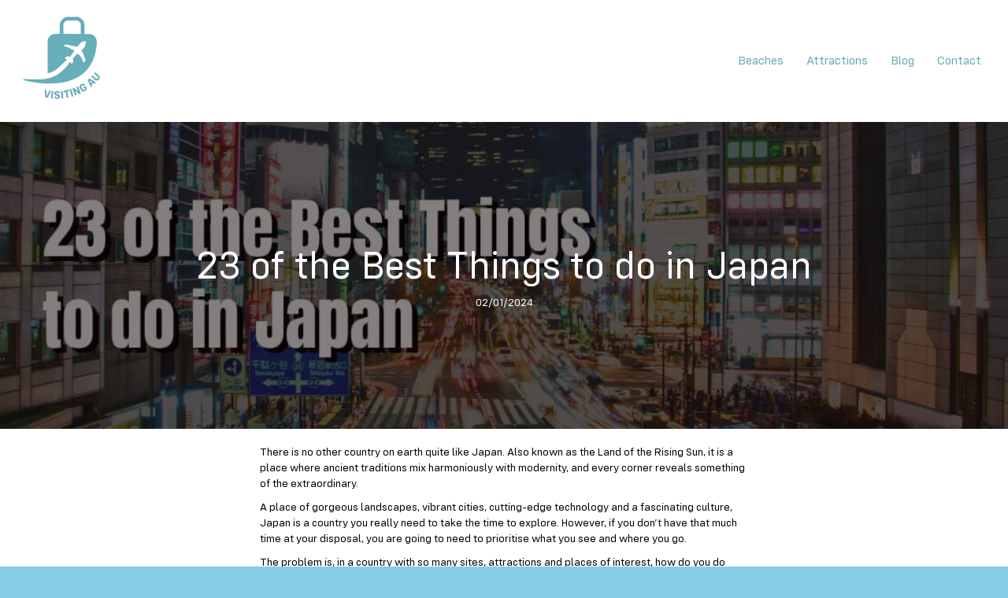

--- FILE ---
content_type: text/html; charset=UTF-8
request_url: https://www.visiting.com.au/blog/23-of-the-best-things-to-do-in-japan/
body_size: 22049
content:
<!DOCTYPE html>
<html lang="en-AU">
<head>
<meta charset="UTF-8" />
<meta name='viewport' content='width=device-width, initial-scale=1.0' />
<meta http-equiv='X-UA-Compatible' content='IE=edge' />
<link rel="profile" href="https://gmpg.org/xfn/11" />
<title>23 of the Best Things to do in Japan - Visiting Australia</title>
<meta name="dc.title" content="23 of the Best Things to do in Japan - Visiting Australia">
<meta name="dc.description" content="There is no other country on earth quite like Japan. Also known as the Land of the Rising Sun, it is a place where ancient traditions mix harmoniously with modernity, and every corner reveals something of the extraordinary. A place of gorgeous landscapes, vibrant cities, cutting-edge technology and a fascinating&hellip;">
<meta name="dc.relation" content="https://www.visiting.com.au/blog/23-of-the-best-things-to-do-in-japan/">
<meta name="dc.source" content="https://www.visiting.com.au/">
<meta name="dc.language" content="en_AU">
<meta name="description" content="There is no other country on earth quite like Japan. Also known as the Land of the Rising Sun, it is a place where ancient traditions mix harmoniously with modernity, and every corner reveals something of the extraordinary. A place of gorgeous landscapes, vibrant cities, cutting-edge technology and a fascinating&hellip;">
<meta name="robots" content="index, follow, max-snippet:-1, max-image-preview:large, max-video-preview:-1">
<link rel="canonical" href="https://www.visiting.com.au/blog/23-of-the-best-things-to-do-in-japan/">
<meta property="og:url" content="https://www.visiting.com.au/blog/23-of-the-best-things-to-do-in-japan/">
<meta property="og:site_name" content="Visiting Australia">
<meta property="og:locale" content="en_AU">
<meta property="og:type" content="article">
<meta property="og:title" content="23 of the Best Things to do in Japan - Visiting Australia">
<meta property="og:description" content="There is no other country on earth quite like Japan. Also known as the Land of the Rising Sun, it is a place where ancient traditions mix harmoniously with modernity, and every corner reveals something of the extraordinary. A place of gorgeous landscapes, vibrant cities, cutting-edge technology and a fascinating&hellip;">
<meta property="og:image" content="https://www.visiting.com.au/wp-content/uploads/2024/01/23-of-the-Best-Things-to-do-in-Japan.jpg">
<meta property="og:image:secure_url" content="https://www.visiting.com.au/wp-content/uploads/2024/01/23-of-the-Best-Things-to-do-in-Japan.jpg">
<meta property="og:image:width" content="1024">
<meta property="og:image:height" content="427">
<meta property="og:image:alt" content="23 of the Best Things to do in Japan">
<meta name="twitter:card" content="summary">
<meta name="twitter:title" content="23 of the Best Things to do in Japan - Visiting Australia">
<meta name="twitter:description" content="There is no other country on earth quite like Japan. Also known as the Land of the Rising Sun, it is a place where ancient traditions mix harmoniously with modernity, and every corner reveals something of the extraordinary. A place of gorgeous landscapes, vibrant cities, cutting-edge technology and a fascinating&hellip;">
<meta name="twitter:image" content="https://www.visiting.com.au/wp-content/uploads/2024/01/23-of-the-Best-Things-to-do-in-Japan.jpg">
<link rel='dns-prefetch' href='//fonts.googleapis.com' />
<link href='https://fonts.gstatic.com' crossorigin rel='preconnect' />
<link rel="alternate" type="application/rss+xml" title="Visiting Australia &raquo; Feed" href="https://www.visiting.com.au/feed/" />
<link rel="alternate" title="oEmbed (JSON)" type="application/json+oembed" href="https://www.visiting.com.au/wp-json/oembed/1.0/embed?url=https%3A%2F%2Fwww.visiting.com.au%2Fblog%2F23-of-the-best-things-to-do-in-japan%2F" />
<link rel="alternate" title="oEmbed (XML)" type="text/xml+oembed" href="https://www.visiting.com.au/wp-json/oembed/1.0/embed?url=https%3A%2F%2Fwww.visiting.com.au%2Fblog%2F23-of-the-best-things-to-do-in-japan%2F&#038;format=xml" />
<link rel="alternate" type="application/rss+xml" title="Visiting Australia &raquo; Stories Feed" href="https://www.visiting.com.au/web-stories/feed/"><link rel="preload" href="https://www.visiting.com.au/wp-content/plugins/bb-plugin/fonts/fontawesome/5.15.4/webfonts/fa-solid-900.woff2" as="font" type="font/woff2" crossorigin="anonymous">
<style id='wp-img-auto-sizes-contain-inline-css'>
img:is([sizes=auto i],[sizes^="auto," i]){contain-intrinsic-size:3000px 1500px}
/*# sourceURL=wp-img-auto-sizes-contain-inline-css */
</style>
<style id='wp-block-paragraph-inline-css'>
.is-small-text{
  font-size:.875em;
}

.is-regular-text{
  font-size:1em;
}

.is-large-text{
  font-size:2.25em;
}

.is-larger-text{
  font-size:3em;
}

.has-drop-cap:not(:focus):first-letter{
  float:left;
  font-size:8.4em;
  font-style:normal;
  font-weight:100;
  line-height:.68;
  margin:.05em .1em 0 0;
  text-transform:uppercase;
}

body.rtl .has-drop-cap:not(:focus):first-letter{
  float:none;
  margin-left:.1em;
}

p.has-drop-cap.has-background{
  overflow:hidden;
}

:root :where(p.has-background){
  padding:1.25em 2.375em;
}

:where(p.has-text-color:not(.has-link-color)) a{
  color:inherit;
}

p.has-text-align-left[style*="writing-mode:vertical-lr"],p.has-text-align-right[style*="writing-mode:vertical-rl"]{
  rotate:180deg;
}
/*# sourceURL=https://www.visiting.com.au/wp-includes/blocks/paragraph/style.css */
</style>
<style id='wp-block-image-inline-css'>
.wp-block-image>a,.wp-block-image>figure>a{
  display:inline-block;
}
.wp-block-image img{
  box-sizing:border-box;
  height:auto;
  max-width:100%;
  vertical-align:bottom;
}
@media not (prefers-reduced-motion){
  .wp-block-image img.hide{
    visibility:hidden;
  }
  .wp-block-image img.show{
    animation:show-content-image .4s;
  }
}
.wp-block-image[style*=border-radius] img,.wp-block-image[style*=border-radius]>a{
  border-radius:inherit;
}
.wp-block-image.has-custom-border img{
  box-sizing:border-box;
}
.wp-block-image.aligncenter{
  text-align:center;
}
.wp-block-image.alignfull>a,.wp-block-image.alignwide>a{
  width:100%;
}
.wp-block-image.alignfull img,.wp-block-image.alignwide img{
  height:auto;
  width:100%;
}
.wp-block-image .aligncenter,.wp-block-image .alignleft,.wp-block-image .alignright,.wp-block-image.aligncenter,.wp-block-image.alignleft,.wp-block-image.alignright{
  display:table;
}
.wp-block-image .aligncenter>figcaption,.wp-block-image .alignleft>figcaption,.wp-block-image .alignright>figcaption,.wp-block-image.aligncenter>figcaption,.wp-block-image.alignleft>figcaption,.wp-block-image.alignright>figcaption{
  caption-side:bottom;
  display:table-caption;
}
.wp-block-image .alignleft{
  float:left;
  margin:.5em 1em .5em 0;
}
.wp-block-image .alignright{
  float:right;
  margin:.5em 0 .5em 1em;
}
.wp-block-image .aligncenter{
  margin-left:auto;
  margin-right:auto;
}
.wp-block-image :where(figcaption){
  margin-bottom:1em;
  margin-top:.5em;
}
.wp-block-image.is-style-circle-mask img{
  border-radius:9999px;
}
@supports ((-webkit-mask-image:none) or (mask-image:none)) or (-webkit-mask-image:none){
  .wp-block-image.is-style-circle-mask img{
    border-radius:0;
    -webkit-mask-image:url('data:image/svg+xml;utf8,<svg viewBox="0 0 100 100" xmlns="http://www.w3.org/2000/svg"><circle cx="50" cy="50" r="50"/></svg>');
            mask-image:url('data:image/svg+xml;utf8,<svg viewBox="0 0 100 100" xmlns="http://www.w3.org/2000/svg"><circle cx="50" cy="50" r="50"/></svg>');
    mask-mode:alpha;
    -webkit-mask-position:center;
            mask-position:center;
    -webkit-mask-repeat:no-repeat;
            mask-repeat:no-repeat;
    -webkit-mask-size:contain;
            mask-size:contain;
  }
}

:root :where(.wp-block-image.is-style-rounded img,.wp-block-image .is-style-rounded img){
  border-radius:9999px;
}

.wp-block-image figure{
  margin:0;
}

.wp-lightbox-container{
  display:flex;
  flex-direction:column;
  position:relative;
}
.wp-lightbox-container img{
  cursor:zoom-in;
}
.wp-lightbox-container img:hover+button{
  opacity:1;
}
.wp-lightbox-container button{
  align-items:center;
  backdrop-filter:blur(16px) saturate(180%);
  background-color:#5a5a5a40;
  border:none;
  border-radius:4px;
  cursor:zoom-in;
  display:flex;
  height:20px;
  justify-content:center;
  opacity:0;
  padding:0;
  position:absolute;
  right:16px;
  text-align:center;
  top:16px;
  width:20px;
  z-index:100;
}
@media not (prefers-reduced-motion){
  .wp-lightbox-container button{
    transition:opacity .2s ease;
  }
}
.wp-lightbox-container button:focus-visible{
  outline:3px auto #5a5a5a40;
  outline:3px auto -webkit-focus-ring-color;
  outline-offset:3px;
}
.wp-lightbox-container button:hover{
  cursor:pointer;
  opacity:1;
}
.wp-lightbox-container button:focus{
  opacity:1;
}
.wp-lightbox-container button:focus,.wp-lightbox-container button:hover,.wp-lightbox-container button:not(:hover):not(:active):not(.has-background){
  background-color:#5a5a5a40;
  border:none;
}

.wp-lightbox-overlay{
  box-sizing:border-box;
  cursor:zoom-out;
  height:100vh;
  left:0;
  overflow:hidden;
  position:fixed;
  top:0;
  visibility:hidden;
  width:100%;
  z-index:100000;
}
.wp-lightbox-overlay .close-button{
  align-items:center;
  cursor:pointer;
  display:flex;
  justify-content:center;
  min-height:40px;
  min-width:40px;
  padding:0;
  position:absolute;
  right:calc(env(safe-area-inset-right) + 16px);
  top:calc(env(safe-area-inset-top) + 16px);
  z-index:5000000;
}
.wp-lightbox-overlay .close-button:focus,.wp-lightbox-overlay .close-button:hover,.wp-lightbox-overlay .close-button:not(:hover):not(:active):not(.has-background){
  background:none;
  border:none;
}
.wp-lightbox-overlay .lightbox-image-container{
  height:var(--wp--lightbox-container-height);
  left:50%;
  overflow:hidden;
  position:absolute;
  top:50%;
  transform:translate(-50%, -50%);
  transform-origin:top left;
  width:var(--wp--lightbox-container-width);
  z-index:9999999999;
}
.wp-lightbox-overlay .wp-block-image{
  align-items:center;
  box-sizing:border-box;
  display:flex;
  height:100%;
  justify-content:center;
  margin:0;
  position:relative;
  transform-origin:0 0;
  width:100%;
  z-index:3000000;
}
.wp-lightbox-overlay .wp-block-image img{
  height:var(--wp--lightbox-image-height);
  min-height:var(--wp--lightbox-image-height);
  min-width:var(--wp--lightbox-image-width);
  width:var(--wp--lightbox-image-width);
}
.wp-lightbox-overlay .wp-block-image figcaption{
  display:none;
}
.wp-lightbox-overlay button{
  background:none;
  border:none;
}
.wp-lightbox-overlay .scrim{
  background-color:#fff;
  height:100%;
  opacity:.9;
  position:absolute;
  width:100%;
  z-index:2000000;
}
.wp-lightbox-overlay.active{
  visibility:visible;
}
@media not (prefers-reduced-motion){
  .wp-lightbox-overlay.active{
    animation:turn-on-visibility .25s both;
  }
  .wp-lightbox-overlay.active img{
    animation:turn-on-visibility .35s both;
  }
  .wp-lightbox-overlay.show-closing-animation:not(.active){
    animation:turn-off-visibility .35s both;
  }
  .wp-lightbox-overlay.show-closing-animation:not(.active) img{
    animation:turn-off-visibility .25s both;
  }
  .wp-lightbox-overlay.zoom.active{
    animation:none;
    opacity:1;
    visibility:visible;
  }
  .wp-lightbox-overlay.zoom.active .lightbox-image-container{
    animation:lightbox-zoom-in .4s;
  }
  .wp-lightbox-overlay.zoom.active .lightbox-image-container img{
    animation:none;
  }
  .wp-lightbox-overlay.zoom.active .scrim{
    animation:turn-on-visibility .4s forwards;
  }
  .wp-lightbox-overlay.zoom.show-closing-animation:not(.active){
    animation:none;
  }
  .wp-lightbox-overlay.zoom.show-closing-animation:not(.active) .lightbox-image-container{
    animation:lightbox-zoom-out .4s;
  }
  .wp-lightbox-overlay.zoom.show-closing-animation:not(.active) .lightbox-image-container img{
    animation:none;
  }
  .wp-lightbox-overlay.zoom.show-closing-animation:not(.active) .scrim{
    animation:turn-off-visibility .4s forwards;
  }
}

@keyframes show-content-image{
  0%{
    visibility:hidden;
  }
  99%{
    visibility:hidden;
  }
  to{
    visibility:visible;
  }
}
@keyframes turn-on-visibility{
  0%{
    opacity:0;
  }
  to{
    opacity:1;
  }
}
@keyframes turn-off-visibility{
  0%{
    opacity:1;
    visibility:visible;
  }
  99%{
    opacity:0;
    visibility:visible;
  }
  to{
    opacity:0;
    visibility:hidden;
  }
}
@keyframes lightbox-zoom-in{
  0%{
    transform:translate(calc((-100vw + var(--wp--lightbox-scrollbar-width))/2 + var(--wp--lightbox-initial-left-position)), calc(-50vh + var(--wp--lightbox-initial-top-position))) scale(var(--wp--lightbox-scale));
  }
  to{
    transform:translate(-50%, -50%) scale(1);
  }
}
@keyframes lightbox-zoom-out{
  0%{
    transform:translate(-50%, -50%) scale(1);
    visibility:visible;
  }
  99%{
    visibility:visible;
  }
  to{
    transform:translate(calc((-100vw + var(--wp--lightbox-scrollbar-width))/2 + var(--wp--lightbox-initial-left-position)), calc(-50vh + var(--wp--lightbox-initial-top-position))) scale(var(--wp--lightbox-scale));
    visibility:hidden;
  }
}
/*# sourceURL=https://www.visiting.com.au/wp-includes/blocks/image/style.css */
</style>
<style id='wp-block-image-theme-inline-css'>
:root :where(.wp-block-image figcaption){
  color:#555;
  font-size:13px;
  text-align:center;
}
.is-dark-theme :root :where(.wp-block-image figcaption){
  color:#ffffffa6;
}

.wp-block-image{
  margin:0 0 1em;
}
/*# sourceURL=https://www.visiting.com.au/wp-includes/blocks/image/theme.css */
</style>
<style id='cf-frontend-style-inline-css'>
@font-face {
	font-family: 'Config Rounded';
	font-weight: 100;
	font-display: auto;
	src: url('https://www.visiting.com.au/wp-content/uploads/2023/07/ConfigRoundedThin.woff2') format('woff2');
}
@font-face {
	font-family: 'Config Rounded';
	font-weight: 400;
	font-display: auto;
	src: url('https://www.visiting.com.au/wp-content/uploads/2023/07/ConfigRoundedRegular.woff2') format('woff2');
}
@font-face {
	font-family: 'Config Rounded';
	font-weight: 700;
	font-display: auto;
	src: url('https://www.visiting.com.au/wp-content/uploads/2023/07/ConfigRoundedBold.woff2') format('woff2');
}
/*# sourceURL=cf-frontend-style-inline-css */
</style>
<style id='wp-emoji-styles-inline-css'>

	img.wp-smiley, img.emoji {
		display: inline !important;
		border: none !important;
		box-shadow: none !important;
		height: 1em !important;
		width: 1em !important;
		margin: 0 0.07em !important;
		vertical-align: -0.1em !important;
		background: none !important;
		padding: 0 !important;
	}
/*# sourceURL=wp-emoji-styles-inline-css */
</style>
<style id='wp-block-library-inline-css'>
:root{
  --wp-block-synced-color:#7a00df;
  --wp-block-synced-color--rgb:122, 0, 223;
  --wp-bound-block-color:var(--wp-block-synced-color);
  --wp-editor-canvas-background:#ddd;
  --wp-admin-theme-color:#007cba;
  --wp-admin-theme-color--rgb:0, 124, 186;
  --wp-admin-theme-color-darker-10:#006ba1;
  --wp-admin-theme-color-darker-10--rgb:0, 107, 160.5;
  --wp-admin-theme-color-darker-20:#005a87;
  --wp-admin-theme-color-darker-20--rgb:0, 90, 135;
  --wp-admin-border-width-focus:2px;
}
@media (min-resolution:192dpi){
  :root{
    --wp-admin-border-width-focus:1.5px;
  }
}
.wp-element-button{
  cursor:pointer;
}

:root .has-very-light-gray-background-color{
  background-color:#eee;
}
:root .has-very-dark-gray-background-color{
  background-color:#313131;
}
:root .has-very-light-gray-color{
  color:#eee;
}
:root .has-very-dark-gray-color{
  color:#313131;
}
:root .has-vivid-green-cyan-to-vivid-cyan-blue-gradient-background{
  background:linear-gradient(135deg, #00d084, #0693e3);
}
:root .has-purple-crush-gradient-background{
  background:linear-gradient(135deg, #34e2e4, #4721fb 50%, #ab1dfe);
}
:root .has-hazy-dawn-gradient-background{
  background:linear-gradient(135deg, #faaca8, #dad0ec);
}
:root .has-subdued-olive-gradient-background{
  background:linear-gradient(135deg, #fafae1, #67a671);
}
:root .has-atomic-cream-gradient-background{
  background:linear-gradient(135deg, #fdd79a, #004a59);
}
:root .has-nightshade-gradient-background{
  background:linear-gradient(135deg, #330968, #31cdcf);
}
:root .has-midnight-gradient-background{
  background:linear-gradient(135deg, #020381, #2874fc);
}
:root{
  --wp--preset--font-size--normal:16px;
  --wp--preset--font-size--huge:42px;
}

.has-regular-font-size{
  font-size:1em;
}

.has-larger-font-size{
  font-size:2.625em;
}

.has-normal-font-size{
  font-size:var(--wp--preset--font-size--normal);
}

.has-huge-font-size{
  font-size:var(--wp--preset--font-size--huge);
}

.has-text-align-center{
  text-align:center;
}

.has-text-align-left{
  text-align:left;
}

.has-text-align-right{
  text-align:right;
}

.has-fit-text{
  white-space:nowrap !important;
}

#end-resizable-editor-section{
  display:none;
}

.aligncenter{
  clear:both;
}

.items-justified-left{
  justify-content:flex-start;
}

.items-justified-center{
  justify-content:center;
}

.items-justified-right{
  justify-content:flex-end;
}

.items-justified-space-between{
  justify-content:space-between;
}

.screen-reader-text{
  border:0;
  clip-path:inset(50%);
  height:1px;
  margin:-1px;
  overflow:hidden;
  padding:0;
  position:absolute;
  width:1px;
  word-wrap:normal !important;
}

.screen-reader-text:focus{
  background-color:#ddd;
  clip-path:none;
  color:#444;
  display:block;
  font-size:1em;
  height:auto;
  left:5px;
  line-height:normal;
  padding:15px 23px 14px;
  text-decoration:none;
  top:5px;
  width:auto;
  z-index:100000;
}
html :where(.has-border-color){
  border-style:solid;
}

html :where([style*=border-top-color]){
  border-top-style:solid;
}

html :where([style*=border-right-color]){
  border-right-style:solid;
}

html :where([style*=border-bottom-color]){
  border-bottom-style:solid;
}

html :where([style*=border-left-color]){
  border-left-style:solid;
}

html :where([style*=border-width]){
  border-style:solid;
}

html :where([style*=border-top-width]){
  border-top-style:solid;
}

html :where([style*=border-right-width]){
  border-right-style:solid;
}

html :where([style*=border-bottom-width]){
  border-bottom-style:solid;
}

html :where([style*=border-left-width]){
  border-left-style:solid;
}
html :where(img[class*=wp-image-]){
  height:auto;
  max-width:100%;
}
:where(figure){
  margin:0 0 1em;
}

html :where(.is-position-sticky){
  --wp-admin--admin-bar--position-offset:var(--wp-admin--admin-bar--height, 0px);
}

@media screen and (max-width:600px){
  html :where(.is-position-sticky){
    --wp-admin--admin-bar--position-offset:0px;
  }
}

/*# sourceURL=wp-block-library-inline-css */
</style><style id='global-styles-inline-css'>
:root{--wp--preset--aspect-ratio--square: 1;--wp--preset--aspect-ratio--4-3: 4/3;--wp--preset--aspect-ratio--3-4: 3/4;--wp--preset--aspect-ratio--3-2: 3/2;--wp--preset--aspect-ratio--2-3: 2/3;--wp--preset--aspect-ratio--16-9: 16/9;--wp--preset--aspect-ratio--9-16: 9/16;--wp--preset--color--black: #000000;--wp--preset--color--cyan-bluish-gray: #abb8c3;--wp--preset--color--white: #ffffff;--wp--preset--color--pale-pink: #f78da7;--wp--preset--color--vivid-red: #cf2e2e;--wp--preset--color--luminous-vivid-orange: #ff6900;--wp--preset--color--luminous-vivid-amber: #fcb900;--wp--preset--color--light-green-cyan: #7bdcb5;--wp--preset--color--vivid-green-cyan: #00d084;--wp--preset--color--pale-cyan-blue: #8ed1fc;--wp--preset--color--vivid-cyan-blue: #0693e3;--wp--preset--color--vivid-purple: #9b51e0;--wp--preset--gradient--vivid-cyan-blue-to-vivid-purple: linear-gradient(135deg,rgb(6,147,227) 0%,rgb(155,81,224) 100%);--wp--preset--gradient--light-green-cyan-to-vivid-green-cyan: linear-gradient(135deg,rgb(122,220,180) 0%,rgb(0,208,130) 100%);--wp--preset--gradient--luminous-vivid-amber-to-luminous-vivid-orange: linear-gradient(135deg,rgb(252,185,0) 0%,rgb(255,105,0) 100%);--wp--preset--gradient--luminous-vivid-orange-to-vivid-red: linear-gradient(135deg,rgb(255,105,0) 0%,rgb(207,46,46) 100%);--wp--preset--gradient--very-light-gray-to-cyan-bluish-gray: linear-gradient(135deg,rgb(238,238,238) 0%,rgb(169,184,195) 100%);--wp--preset--gradient--cool-to-warm-spectrum: linear-gradient(135deg,rgb(74,234,220) 0%,rgb(151,120,209) 20%,rgb(207,42,186) 40%,rgb(238,44,130) 60%,rgb(251,105,98) 80%,rgb(254,248,76) 100%);--wp--preset--gradient--blush-light-purple: linear-gradient(135deg,rgb(255,206,236) 0%,rgb(152,150,240) 100%);--wp--preset--gradient--blush-bordeaux: linear-gradient(135deg,rgb(254,205,165) 0%,rgb(254,45,45) 50%,rgb(107,0,62) 100%);--wp--preset--gradient--luminous-dusk: linear-gradient(135deg,rgb(255,203,112) 0%,rgb(199,81,192) 50%,rgb(65,88,208) 100%);--wp--preset--gradient--pale-ocean: linear-gradient(135deg,rgb(255,245,203) 0%,rgb(182,227,212) 50%,rgb(51,167,181) 100%);--wp--preset--gradient--electric-grass: linear-gradient(135deg,rgb(202,248,128) 0%,rgb(113,206,126) 100%);--wp--preset--gradient--midnight: linear-gradient(135deg,rgb(2,3,129) 0%,rgb(40,116,252) 100%);--wp--preset--font-size--small: 13px;--wp--preset--font-size--medium: 20px;--wp--preset--font-size--large: 36px;--wp--preset--font-size--x-large: 42px;--wp--preset--spacing--20: 0.44rem;--wp--preset--spacing--30: 0.67rem;--wp--preset--spacing--40: 1rem;--wp--preset--spacing--50: 1.5rem;--wp--preset--spacing--60: 2.25rem;--wp--preset--spacing--70: 3.38rem;--wp--preset--spacing--80: 5.06rem;--wp--preset--shadow--natural: 6px 6px 9px rgba(0, 0, 0, 0.2);--wp--preset--shadow--deep: 12px 12px 50px rgba(0, 0, 0, 0.4);--wp--preset--shadow--sharp: 6px 6px 0px rgba(0, 0, 0, 0.2);--wp--preset--shadow--outlined: 6px 6px 0px -3px rgb(255, 255, 255), 6px 6px rgb(0, 0, 0);--wp--preset--shadow--crisp: 6px 6px 0px rgb(0, 0, 0);}:where(.is-layout-flex){gap: 0.5em;}:where(.is-layout-grid){gap: 0.5em;}body .is-layout-flex{display: flex;}.is-layout-flex{flex-wrap: wrap;align-items: center;}.is-layout-flex > :is(*, div){margin: 0;}body .is-layout-grid{display: grid;}.is-layout-grid > :is(*, div){margin: 0;}:where(.wp-block-columns.is-layout-flex){gap: 2em;}:where(.wp-block-columns.is-layout-grid){gap: 2em;}:where(.wp-block-post-template.is-layout-flex){gap: 1.25em;}:where(.wp-block-post-template.is-layout-grid){gap: 1.25em;}.has-black-color{color: var(--wp--preset--color--black) !important;}.has-cyan-bluish-gray-color{color: var(--wp--preset--color--cyan-bluish-gray) !important;}.has-white-color{color: var(--wp--preset--color--white) !important;}.has-pale-pink-color{color: var(--wp--preset--color--pale-pink) !important;}.has-vivid-red-color{color: var(--wp--preset--color--vivid-red) !important;}.has-luminous-vivid-orange-color{color: var(--wp--preset--color--luminous-vivid-orange) !important;}.has-luminous-vivid-amber-color{color: var(--wp--preset--color--luminous-vivid-amber) !important;}.has-light-green-cyan-color{color: var(--wp--preset--color--light-green-cyan) !important;}.has-vivid-green-cyan-color{color: var(--wp--preset--color--vivid-green-cyan) !important;}.has-pale-cyan-blue-color{color: var(--wp--preset--color--pale-cyan-blue) !important;}.has-vivid-cyan-blue-color{color: var(--wp--preset--color--vivid-cyan-blue) !important;}.has-vivid-purple-color{color: var(--wp--preset--color--vivid-purple) !important;}.has-black-background-color{background-color: var(--wp--preset--color--black) !important;}.has-cyan-bluish-gray-background-color{background-color: var(--wp--preset--color--cyan-bluish-gray) !important;}.has-white-background-color{background-color: var(--wp--preset--color--white) !important;}.has-pale-pink-background-color{background-color: var(--wp--preset--color--pale-pink) !important;}.has-vivid-red-background-color{background-color: var(--wp--preset--color--vivid-red) !important;}.has-luminous-vivid-orange-background-color{background-color: var(--wp--preset--color--luminous-vivid-orange) !important;}.has-luminous-vivid-amber-background-color{background-color: var(--wp--preset--color--luminous-vivid-amber) !important;}.has-light-green-cyan-background-color{background-color: var(--wp--preset--color--light-green-cyan) !important;}.has-vivid-green-cyan-background-color{background-color: var(--wp--preset--color--vivid-green-cyan) !important;}.has-pale-cyan-blue-background-color{background-color: var(--wp--preset--color--pale-cyan-blue) !important;}.has-vivid-cyan-blue-background-color{background-color: var(--wp--preset--color--vivid-cyan-blue) !important;}.has-vivid-purple-background-color{background-color: var(--wp--preset--color--vivid-purple) !important;}.has-black-border-color{border-color: var(--wp--preset--color--black) !important;}.has-cyan-bluish-gray-border-color{border-color: var(--wp--preset--color--cyan-bluish-gray) !important;}.has-white-border-color{border-color: var(--wp--preset--color--white) !important;}.has-pale-pink-border-color{border-color: var(--wp--preset--color--pale-pink) !important;}.has-vivid-red-border-color{border-color: var(--wp--preset--color--vivid-red) !important;}.has-luminous-vivid-orange-border-color{border-color: var(--wp--preset--color--luminous-vivid-orange) !important;}.has-luminous-vivid-amber-border-color{border-color: var(--wp--preset--color--luminous-vivid-amber) !important;}.has-light-green-cyan-border-color{border-color: var(--wp--preset--color--light-green-cyan) !important;}.has-vivid-green-cyan-border-color{border-color: var(--wp--preset--color--vivid-green-cyan) !important;}.has-pale-cyan-blue-border-color{border-color: var(--wp--preset--color--pale-cyan-blue) !important;}.has-vivid-cyan-blue-border-color{border-color: var(--wp--preset--color--vivid-cyan-blue) !important;}.has-vivid-purple-border-color{border-color: var(--wp--preset--color--vivid-purple) !important;}.has-vivid-cyan-blue-to-vivid-purple-gradient-background{background: var(--wp--preset--gradient--vivid-cyan-blue-to-vivid-purple) !important;}.has-light-green-cyan-to-vivid-green-cyan-gradient-background{background: var(--wp--preset--gradient--light-green-cyan-to-vivid-green-cyan) !important;}.has-luminous-vivid-amber-to-luminous-vivid-orange-gradient-background{background: var(--wp--preset--gradient--luminous-vivid-amber-to-luminous-vivid-orange) !important;}.has-luminous-vivid-orange-to-vivid-red-gradient-background{background: var(--wp--preset--gradient--luminous-vivid-orange-to-vivid-red) !important;}.has-very-light-gray-to-cyan-bluish-gray-gradient-background{background: var(--wp--preset--gradient--very-light-gray-to-cyan-bluish-gray) !important;}.has-cool-to-warm-spectrum-gradient-background{background: var(--wp--preset--gradient--cool-to-warm-spectrum) !important;}.has-blush-light-purple-gradient-background{background: var(--wp--preset--gradient--blush-light-purple) !important;}.has-blush-bordeaux-gradient-background{background: var(--wp--preset--gradient--blush-bordeaux) !important;}.has-luminous-dusk-gradient-background{background: var(--wp--preset--gradient--luminous-dusk) !important;}.has-pale-ocean-gradient-background{background: var(--wp--preset--gradient--pale-ocean) !important;}.has-electric-grass-gradient-background{background: var(--wp--preset--gradient--electric-grass) !important;}.has-midnight-gradient-background{background: var(--wp--preset--gradient--midnight) !important;}.has-small-font-size{font-size: var(--wp--preset--font-size--small) !important;}.has-medium-font-size{font-size: var(--wp--preset--font-size--medium) !important;}.has-large-font-size{font-size: var(--wp--preset--font-size--large) !important;}.has-x-large-font-size{font-size: var(--wp--preset--font-size--x-large) !important;}
/*# sourceURL=global-styles-inline-css */
</style>
<style id='core-block-supports-inline-css'>
/**
 * Core styles: block-supports
 */

/*# sourceURL=core-block-supports-inline-css */
</style>

<style id='classic-theme-styles-inline-css'>
/**
 * These rules are needed for backwards compatibility.
 * They should match the button element rules in the base theme.json file.
 */
.wp-block-button__link {
	color: #ffffff;
	background-color: #32373c;
	border-radius: 9999px; /* 100% causes an oval, but any explicit but really high value retains the pill shape. */

	/* This needs a low specificity so it won't override the rules from the button element if defined in theme.json. */
	box-shadow: none;
	text-decoration: none;

	/* The extra 2px are added to size solids the same as the outline versions.*/
	padding: calc(0.667em + 2px) calc(1.333em + 2px);

	font-size: 1.125em;
}

.wp-block-file__button {
	background: #32373c;
	color: #ffffff;
	text-decoration: none;
}

/*# sourceURL=/wp-includes/css/classic-themes.css */
</style>
<link rel='stylesheet' id='font-awesome-5-css' href='https://www.visiting.com.au/wp-content/plugins/bb-plugin/fonts/fontawesome/5.15.4/css/all.min.css?ver=2.8.6.2' media='all' />
<link rel='stylesheet' id='fl-builder-layout-bundle-82a9089b4643b9277426f5199f51f7ec-css' href='https://www.visiting.com.au/wp-content/uploads/bb-plugin/cache/82a9089b4643b9277426f5199f51f7ec-layout-bundle.css?ver=2.8.6.2-1.4.11.2' media='all' />
<link rel='stylesheet' id='wp-featherlight-css' href='https://www.visiting.com.au/wp-content/plugins/wp-featherlight/css/wp-featherlight.css?ver=1.3.4' media='all' />
<link rel='stylesheet' id='generate-offside-css' href='https://www.visiting.com.au/wp-content/plugins/gp-premium/menu-plus/functions/css/offside.css?ver=1.12.3' media='all' />
<link rel='stylesheet' id='gp-premium-icons-css' href='https://www.visiting.com.au/wp-content/plugins/gp-premium/general/icons/icons.css?ver=1.12.3' media='all' />
<link rel='stylesheet' id='generate-navigation-branding-css' href='https://www.visiting.com.au/wp-content/plugins/gp-premium/menu-plus/functions/css/navigation-branding.css?ver=1.12.3' media='all' />
<link rel='stylesheet' id='jquery-magnificpopup-css' href='https://www.visiting.com.au/wp-content/plugins/bb-plugin/css/jquery.magnificpopup.css?ver=2.8.6.2' media='all' />
<link rel='stylesheet' id='base-css' href='https://www.visiting.com.au/wp-content/themes/bb-theme/css/base.min.css?ver=1.7.8' media='all' />
<link rel='stylesheet' id='fl-automator-skin-css' href='https://www.visiting.com.au/wp-content/uploads/bb-theme/skin-65af3d9c3b3e7.css?ver=1.7.8' media='all' />
<link rel='stylesheet' id='fl-child-theme-css' href='https://www.visiting.com.au/wp-content/themes/bb-theme-child/style.css?ver=6.9' media='all' />
<link rel='stylesheet' id='fl-builder-google-fonts-5ce44b02030fa68699584acdd6119229-css' href='//fonts.googleapis.com/css?family=Quicksand%3A400&#038;ver=6.9' media='all' />
<script src="https://www.visiting.com.au/wp-includes/js/jquery/jquery.js?ver=3.7.1" id="jquery-core-js"></script>
<script src="https://www.visiting.com.au/wp-includes/js/jquery/jquery-migrate.js?ver=3.4.1" id="jquery-migrate-js"></script>
<link rel="https://api.w.org/" href="https://www.visiting.com.au/wp-json/" /><link rel="alternate" title="JSON" type="application/json" href="https://www.visiting.com.au/wp-json/wp/v2/posts/19668" /><link rel="EditURI" type="application/rsd+xml" title="RSD" href="https://www.visiting.com.au/xmlrpc.php?rsd" />
<link rel='shortlink' href='https://www.visiting.com.au/?p=19668' />

<!-- This site is using AdRotate v5.13.7 to display their advertisements - https://ajdg.solutions/ -->
<!-- AdRotate CSS -->
<style type="text/css" media="screen">
	.g { margin:0px; padding:0px; overflow:hidden; line-height:1; zoom:1; }
	.g img { height:auto; }
	.g-col { position:relative; float:left; }
	.g-col:first-child { margin-left: 0; }
	.g-col:last-child { margin-right: 0; }
	@media only screen and (max-width: 480px) {
		.g-col, .g-dyn, .g-single { width:100%; margin-left:0; margin-right:0; }
	}
</style>
<!-- /AdRotate CSS -->

<meta name="cdp-version" content="1.4.9" /><!-- Stream WordPress user activity plugin v4.1.1 -->
<link rel="icon" href="https://www.visiting.com.au/wp-content/uploads/2023/08/Visiting-Logo-1-96x96.png" sizes="32x32" />
<link rel="icon" href="https://www.visiting.com.au/wp-content/uploads/2023/08/Visiting-Logo-1-300x300.png" sizes="192x192" />
<link rel="apple-touch-icon" href="https://www.visiting.com.au/wp-content/uploads/2023/08/Visiting-Logo-1-300x300.png" />
<meta name="msapplication-TileImage" content="https://www.visiting.com.au/wp-content/uploads/2023/08/Visiting-Logo-1-300x300.png" />
		<style id="wp-custom-css">
			body {
   background: skyblue;
}

/*start import fonts*/
@import "https://www.visiting.com.au/wp-content/themes/bb-theme-child/fonts/stylesheet.css";
/*end import fonts*/

body, h1, p {
font-family: "Config Rounded",sans-serif;
}

h2 {
font-family: "Config Rounded Bold",sans-serif;
}

h3 {
	font-family: "Config Rounded Semibold",sans-serif;
	text-transform:uppercase;
}


.fl-page-footer {
    background-color: #CBE4E8;
}

body > div.fl-page > header > div > div > div > div > div.fl-col.fl-node-60597c637bc97.fl-col-small > div > div > div > div > div > a:hover {
	background:none;
}

body > div.fl-page > header > div > div > div > div > div.fl-col.fl-node-60597c637bc97.fl-col-small > div > div > div > div > div > a {
	background:none;
}

b, strong {
	color:#66ADB8 !important;
}

.home .fl-node-l2ivyhw1nxr0 > .fl-row-content-wrap {
	background-color: #0070ff;
}

body > div.fl-page > footer > div.fl-page-footer > div > div > div > div > span:nth-child(2) {
	display:none;
}

#fl-site-credits {
	display:none;
}

.home div:nth-child(1) > div:nth-child(1) > a:nth-child(1) {
  background: none;
	    border-top-color: rgba(243, 0, 0, 0);
    border-top-width: 1px;
    border-right-color: rgba(243, 0, 0, 0);
    border-right-width: 1px;
    border-bottom-color: rgba(243, 0, 0, 0);
    border-bottom-width: 1px;
    border-left-color: rgba(243, 0, 0, 0);
    border-left-width: 1px;
  border-color: black;
  border-top-width: 1px;
  border-right-width: 1px;
  border-bottom-width: 1px;
  border-left-width: 1px;
  border-top-left-radius: 10px;
  border-top-right-radius: 10px;
  border-bottom-left-radius: 10px;
  border-bottom-right-radius: 10px;
}

.home div:nth-child(1) > div:nth-child(1) > a:nth-child(1):hover {
  background: #CBE4E8;
}		</style>
		<meta name="google-site-verification" content="yIixKEEfq0GEw3B-AT-jFTO_u-LuNoq3kp9ikBaMlvs" />
<!-- Google Tag Manager -->
<script>(function(w,d,s,l,i){w[l]=w[l]||[];w[l].push({'gtm.start':
new Date().getTime(),event:'gtm.js'});var f=d.getElementsByTagName(s)[0],
j=d.createElement(s),dl=l!='dataLayer'?'&l='+l:'';j.async=true;j.src=
'https://www.googletagmanager.com/gtm.js?id='+i+dl;f.parentNode.insertBefore(j,f);
})(window,document,'script','dataLayer','GTM-FK7L5SWB');</script>
<!-- End Google Tag Manager -->
<link rel='stylesheet' id='lsi-style-css' href='https://www.visiting.com.au/wp-content/plugins/lightweight-social-icons/css/style-min.css?ver=1.1' media='all' />
<style id='lsi-style-inline-css'>
.icon-set-lsi_widget-1 a,
			.icon-set-lsi_widget-1 a:visited,
			.icon-set-lsi_widget-1 a:focus {
				border-radius: 0px;
				background: #f2f3f4 !important;
				color: #809ead !important;
				font-size: 18px !important;
			}

			.icon-set-lsi_widget-1 a:hover {
				background: #f2f3f4 !important;
				color: #b1c0c9 !important;
			}
/*# sourceURL=lsi-style-inline-css */
</style>
</head>
<body 
class="wp-singular post-template-default single single-post postid-19668 single-format-standard wp-theme-bb-theme wp-child-theme-bb-theme-child fl-builder-2-8-6-2 fl-themer-1-4-11-2 fl-theme-1-7-8 slideout-enabled slideout-mobile sticky-menu-fade mobile-header mobile-header-logo fl-theme-builder-header fl-theme-builder-header-header fl-theme-builder-singular fl-theme-builder-singular-attractions-singular wp-featherlight-captions fl-framework-base fl-preset-default fl-full-width fl-has-sidebar fl-search-active has-blocks" itemscope="itemscope" itemtype="https://schema.org/WebPage">
<script async src="https://pagead2.googlesyndication.com/pagead/js/adsbygoogle.js?client=ca-pub-3842312124091890"
     crossorigin="anonymous"></script><a aria-label="Skip to content" class="fl-screen-reader-text" href="#fl-main-content">Skip to content</a>
<div class="fl-page">
	<header class="fl-builder-content fl-builder-content-2911 fl-builder-global-templates-locked" data-post-id="2911" data-type="header" data-sticky="0" data-sticky-on="" data-sticky-breakpoint="medium" data-shrink="0" data-overlay="0" data-overlay-bg="transparent" data-shrink-image-height="50px" role="banner" itemscope="itemscope" itemtype="http://schema.org/WPHeader"><div class="fl-row fl-row-full-width fl-row-bg-color fl-node-60597c637bc8f fl-row-default-height fl-row-align-center" data-node="60597c637bc8f">
	<div class="fl-row-content-wrap">
						<div class="fl-row-content fl-row-full-width fl-node-content">
		
<div class="fl-col-group fl-node-60597c637bc96 fl-col-group-equal-height fl-col-group-align-center fl-col-group-custom-width" data-node="60597c637bc96">
			<div class="fl-col fl-node-60597c637bc97 fl-col-bg-color fl-col-small fl-col-small-custom-width" data-node="60597c637bc97">
	<div class="fl-col-content fl-node-content"><div class="fl-module fl-module-photo fl-node-606e8a0fe85eb" data-node="606e8a0fe85eb">
	<div class="fl-module-content fl-node-content">
		<div class="fl-photo fl-photo-align-left" itemscope itemtype="https://schema.org/ImageObject">
	<div class="fl-photo-content fl-photo-img-png">
				<a href="https://www.visiting.com.au/"  target="_self" itemprop="url">
				<img loading="lazy" decoding="async" class="fl-photo-img wp-image-17028 size-full" src="https://www.visiting.com.au/wp-content/uploads/2021/03/Visiting-Logo-1.png" alt="Visiting Logo" itemprop="image" height="500" width="500" title="Visiting Logo"  data-no-lazy="1" srcset="https://www.visiting.com.au/wp-content/uploads/2021/03/Visiting-Logo-1.png 500w, https://www.visiting.com.au/wp-content/uploads/2021/03/Visiting-Logo-1-300x300.png 300w, https://www.visiting.com.au/wp-content/uploads/2021/03/Visiting-Logo-1-150x150.png 150w, https://www.visiting.com.au/wp-content/uploads/2021/03/Visiting-Logo-1-96x96.png 96w" sizes="auto, (max-width: 500px) 100vw, 500px" />
				</a>
					</div>
	</div>
	</div>
</div>
</div>
</div>
			<div class="fl-col fl-node-60597c637bc99 fl-col-bg-color fl-col-small-custom-width" data-node="60597c637bc99">
	<div class="fl-col-content fl-node-content"><div class="fl-module fl-module-menu fl-node-60597c637bc9b" data-node="60597c637bc9b">
	<div class="fl-module-content fl-node-content">
		<div class="fl-menu fl-menu-responsive-toggle-mobile">
	<button class="fl-menu-mobile-toggle hamburger" aria-label="Menu"><span class="fl-menu-icon svg-container"><svg version="1.1" class="hamburger-menu" xmlns="http://www.w3.org/2000/svg" xmlns:xlink="http://www.w3.org/1999/xlink" viewBox="0 0 512 512">
<rect class="fl-hamburger-menu-top" width="512" height="102"/>
<rect class="fl-hamburger-menu-middle" y="205" width="512" height="102"/>
<rect class="fl-hamburger-menu-bottom" y="410" width="512" height="102"/>
</svg>
</span></button>	<div class="fl-clear"></div>
	<nav aria-label="Menu" itemscope="itemscope" itemtype="https://schema.org/SiteNavigationElement"><ul id="menu-main-menu-pixel" class="menu fl-menu-horizontal fl-toggle-arrows"><li id="menu-item-2895" class="menu-item menu-item-type-post_type_archive menu-item-object-beaches"><a href="https://www.visiting.com.au/beaches/">Beaches</a></li><li id="menu-item-2920" class="menu-item menu-item-type-post_type_archive menu-item-object-attractions"><a href="https://www.visiting.com.au/attractions/">Attractions</a></li><li id="menu-item-2816" class="menu-item menu-item-type-post_type menu-item-object-page current_page_parent"><a href="https://www.visiting.com.au/blog/">Blog</a></li><li id="menu-item-17217" class="menu-item menu-item-type-post_type menu-item-object-page"><a href="https://www.visiting.com.au/contact/">Contact</a></li></ul></nav></div>
	</div>
</div>
</div>
</div>
	</div>
		</div>
	</div>
</div>
</header>	<div id="fl-main-content" class="fl-page-content" itemprop="mainContentOfPage" role="main">

		<div class="fl-builder-content fl-builder-content-2960 fl-builder-global-templates-locked" data-post-id="2960"><div class="fl-row fl-row-full-width fl-row-bg-photo fl-node-6073a1d74e1e8 fl-row-default-height fl-row-align-center fl-row-bg-overlay" data-node="6073a1d74e1e8">
	<div class="fl-row-content-wrap">
						<div class="fl-row-content fl-row-fixed-width fl-node-content">
		
<div class="fl-col-group fl-node-6073a1d74e261" data-node="6073a1d74e261">
			<div class="fl-col fl-node-6073a1d74e262 fl-col-bg-color" data-node="6073a1d74e262">
	<div class="fl-col-content fl-node-content"><div class="fl-module fl-module-heading fl-node-6073a1d74e263" data-node="6073a1d74e263">
	<div class="fl-module-content fl-node-content">
		<h1 class="fl-heading">
		<span class="fl-heading-text">23 of the Best Things to do in Japan</span>
	</h1>
	</div>
</div>
<div class="fl-module fl-module-fl-post-info fl-node-6073a1d74e264" data-node="6073a1d74e264">
	<div class="fl-module-content fl-node-content">
		<span class="fl-post-info-date">02/01/2024</span>	</div>
</div>
</div>
</div>
	</div>
		</div>
	</div>
</div>
<div class="fl-row fl-row-full-width fl-row-bg-none fl-node-uf71tlwxm6a9 fl-row-default-height fl-row-align-center" data-node="uf71tlwxm6a9">
	<div class="fl-row-content-wrap">
						<div class="fl-row-content fl-row-full-width fl-node-content">
		
<div class="fl-col-group fl-node-npdz25t4eblv" data-node="npdz25t4eblv">
			<div class="fl-col fl-node-yvhg6bo9qufr fl-col-bg-color fl-col-small" data-node="yvhg6bo9qufr">
	<div class="fl-col-content fl-node-content"><div class="fl-module fl-module-html fl-node-5yq9uhx1gm7t" data-node="5yq9uhx1gm7t">
	<div class="fl-module-content fl-node-content">
		<div class="fl-html">
	<script async src="https://pagead2.googlesyndication.com/pagead/js/adsbygoogle.js?client=ca-pub-3842312124091890"
     crossorigin="anonymous"></script>
<!-- Visiting Side bar -->
<ins class="adsbygoogle"
     style="display:block"
     data-ad-client="ca-pub-3842312124091890"
     data-ad-slot="6637535582"
     data-ad-format="auto"
     data-full-width-responsive="true"></ins>
<script>
     (adsbygoogle = window.adsbygoogle || []).push({});
</script></div>
	</div>
</div>
</div>
</div>
			<div class="fl-col fl-node-yx1div4z0cb8 fl-col-bg-color fl-col-small" data-node="yx1div4z0cb8">
	<div class="fl-col-content fl-node-content"><div class="fl-module fl-module-rich-text fl-node-6073a216c9b7e" data-node="6073a216c9b7e">
	<div class="fl-module-content fl-node-content">
		<div class="fl-rich-text">
	
<p id="E103">There is no other country on earth quite like Japan. Also known as the Land of the Rising Sun, it is a place where ancient traditions mix harmoniously with modernity, and every corner reveals something of the extraordinary.</p>



<p id="E-1400">A place of gorgeous landscapes, vibrant cities, cutting-edge technology and a fascinating culture, Japan is a country you really need to take the time to explore. However, if you don&#8217;t have that much time at your disposal, you are going to need to prioritise what you see and where you go.</p>



<p id="E-1548">The problem is, in a country with so many sites, attractions and places of interest, how do you do that?</p>



<p id="E-1402">Well, allow us to provide you with some inspiration with our list of 23 unforgettable things to do in Japan.</p>



<p id="E-14"><br></p>



<p id="E-16"><strong>1. See the Cherry Blossom Trees in Kyoto</strong></p>



<figure class="wp-block-image size-full"><img fetchpriority="high" decoding="async" width="1024" height="427" src="https://www.visiting.com.au/wp-content/uploads/2024/01/1.-See-the-Cherry-Blossom-Trees-in-Kyoto.jpg" alt="23 of the Best Things to do in Japan23 of the Best Things to do in Japan" class="wp-image-19752" srcset="https://www.visiting.com.au/wp-content/uploads/2024/01/1.-See-the-Cherry-Blossom-Trees-in-Kyoto.jpg 1024w, https://www.visiting.com.au/wp-content/uploads/2024/01/1.-See-the-Cherry-Blossom-Trees-in-Kyoto-300x125.jpg 300w, https://www.visiting.com.au/wp-content/uploads/2024/01/1.-See-the-Cherry-Blossom-Trees-in-Kyoto-768x320.jpg 768w, https://www.visiting.com.au/wp-content/uploads/2024/01/1.-See-the-Cherry-Blossom-Trees-in-Kyoto-150x63.jpg 150w" sizes="(max-width: 1024px) 100vw, 1024px" /></figure>



<p><a href="https://www.instagram.com/visit_kyoto/?e=ef7a9644-bfaf-492c-a6d0-3ae81636fa70&amp;g=5">Image Source- Instagram</a></p>



<p id="E-18">During the spring months, Japan&#8217;s iconic cherry blossoms &#8211; or sakura &#8211; paint the country in magnificent hues of pink and white.</p>



<p id="E-1568">Kyoto, complete with its rich cultural heritage, is the perfect backdrop for this natural spectacle. Head to Maruyama Park for a classic hanami experience, where locals and tourists gather under the blooming trees to celebrate the fleeting beauty of the blossoms.</p>



<p id="E-1570">Make sure you go to the illuminated Higashiyama district at night, as it adds a magical touch to the experience.</p>



<p id="E-20"><br></p>



<p id="E-22"><strong>2. Explore Tokyo&#8217;s Akihabara District</strong></p>



<figure class="wp-block-image size-full"><img loading="lazy" decoding="async" width="1024" height="427" src="https://www.visiting.com.au/wp-content/uploads/2024/01/2.-Explore-Tokyos-Akihabara-District.jpg" alt="23 of the Best Things to do in Japan" class="wp-image-19753" srcset="https://www.visiting.com.au/wp-content/uploads/2024/01/2.-Explore-Tokyos-Akihabara-District.jpg 1024w, https://www.visiting.com.au/wp-content/uploads/2024/01/2.-Explore-Tokyos-Akihabara-District-300x125.jpg 300w, https://www.visiting.com.au/wp-content/uploads/2024/01/2.-Explore-Tokyos-Akihabara-District-768x320.jpg 768w, https://www.visiting.com.au/wp-content/uploads/2024/01/2.-Explore-Tokyos-Akihabara-District-150x63.jpg 150w" sizes="auto, (max-width: 1024px) 100vw, 1024px" /></figure>



<p id="E-24">If you are a fan of Japan&#8217;s pop culture and electronics, you&#8217;ll want to make your way over to Tokyo&#8217;s Akihabara district.</p>



<p id="E-1611">This vibrant neighbourhood is a mecca for anime and manga enthusiasts, comprising countless speciality shops, themed cafes and electronic stores. So, take the opportunity to immerse yourself in the bustling energy of an area where futuristic trends collide with traditional otaku culture.</p>



<p id="E-26"><br></p>



<p id="E-28"><strong>3. Visit the Fushimi Inari Shrine in Kyoto</strong></p>



<figure class="wp-block-image size-full"><img loading="lazy" decoding="async" width="1024" height="427" src="https://www.visiting.com.au/wp-content/uploads/2024/01/3.-Visit-the-Fushimi-Inari-Shrine-in-Kyoto.jpg" alt="23 of the Best Things to do in Japan" class="wp-image-19754" srcset="https://www.visiting.com.au/wp-content/uploads/2024/01/3.-Visit-the-Fushimi-Inari-Shrine-in-Kyoto.jpg 1024w, https://www.visiting.com.au/wp-content/uploads/2024/01/3.-Visit-the-Fushimi-Inari-Shrine-in-Kyoto-300x125.jpg 300w, https://www.visiting.com.au/wp-content/uploads/2024/01/3.-Visit-the-Fushimi-Inari-Shrine-in-Kyoto-768x320.jpg 768w, https://www.visiting.com.au/wp-content/uploads/2024/01/3.-Visit-the-Fushimi-Inari-Shrine-in-Kyoto-150x63.jpg 150w" sizes="auto, (max-width: 1024px) 100vw, 1024px" /></figure>



<p id="E-30">Nestled on the slopes of Mount Inari, the Fushimi Inari Shrine is a captivating complex of vibrant <a class="wpil_keyword_link" href="https://www.visiting.com.au/blog/your-complete-guide-to-orange-in-nsw/" title="orange" data-wpil-keyword-link="linked">orange</a> torii gates.</p>



<p id="E-1642">The shrine is dedicated to Inari, the Shinto god of rice and agriculture and invites visitors to walk through a mystical tunnel of gates that leads to the mountaintop. The panoramic views of Kyoto from the summit and the serene atmosphere make it a must-visit destination for those seeking spiritual and scenic experiences. You&#8217;ll definitely take loads of photos.</p>



<p id="E-32"><br></p>



<p id="E-34"><strong>4. Relax in an Onsen in Hakone</strong></p>



<figure class="wp-block-image size-full"><img loading="lazy" decoding="async" width="1024" height="427" src="https://www.visiting.com.au/wp-content/uploads/2024/01/4.-Relax-in-an-Onsen-in-Hakone.jpg" alt="23 of the Best Things to do in Japan" class="wp-image-19755" srcset="https://www.visiting.com.au/wp-content/uploads/2024/01/4.-Relax-in-an-Onsen-in-Hakone.jpg 1024w, https://www.visiting.com.au/wp-content/uploads/2024/01/4.-Relax-in-an-Onsen-in-Hakone-300x125.jpg 300w, https://www.visiting.com.au/wp-content/uploads/2024/01/4.-Relax-in-an-Onsen-in-Hakone-768x320.jpg 768w, https://www.visiting.com.au/wp-content/uploads/2024/01/4.-Relax-in-an-Onsen-in-Hakone-150x63.jpg 150w" sizes="auto, (max-width: 1024px) 100vw, 1024px" /></figure>



<p><a href="https://www.instagram.com/vicky_thf/?e=803a5088-639a-41fd-8616-0b4170af5b4b&amp;g=5">Image Source- Instagram</a></p>



<p id="E-36">Hakone is a hot spring located near Tokyo that offers visitors a serene escape into nature. You should take the opportunity to unwind in traditional Japanese ryokans (inns) and soak in the rejuvenating waters of the Onsens against the backdrop of verdant landscapes.</p>



<p id="E-1673">Whilst in the area, you should also check out The Hakone Open Air Museum. It showcases contemporary sculptures against the backdrop of the Hakone mountains, providing you with a unique blend of art and nature.</p>



<p id="E-38"><br></p>



<p id="E-40"><strong>5. Experience Traditional Tea Ceremony in Uji</strong></p>



<p id="E-42">Japan is famous for its tea culture, and you can immerse yourself in it by visiting Uji &#8211; an area renowned for its high-quality matcha (green tea).</p>



<p id="E-1708">There, you can participate in a traditional tea ceremony to understand the intricate rituals and aesthetics associated with this ancient practice.</p>



<p id="E-1710">Once you&#8217;ve had your fill of tea, be sure to check out The Byodoin Temple &#8211; an ancient UNESCO World Heritage Site that will enchant you.</p>



<p id="E-44"><br></p>



<p id="E-46"><strong>6. Wander through the Bamboo Grove in Arashiyama</strong></p>



<figure class="wp-block-image size-full"><img loading="lazy" decoding="async" width="1024" height="427" src="https://www.visiting.com.au/wp-content/uploads/2024/01/6.-Wander-through-the-Bamboo-Grove-in-Arashiyama.jpg" alt="23 of the Best Things to do in Japan" class="wp-image-19756" srcset="https://www.visiting.com.au/wp-content/uploads/2024/01/6.-Wander-through-the-Bamboo-Grove-in-Arashiyama.jpg 1024w, https://www.visiting.com.au/wp-content/uploads/2024/01/6.-Wander-through-the-Bamboo-Grove-in-Arashiyama-300x125.jpg 300w, https://www.visiting.com.au/wp-content/uploads/2024/01/6.-Wander-through-the-Bamboo-Grove-in-Arashiyama-768x320.jpg 768w, https://www.visiting.com.au/wp-content/uploads/2024/01/6.-Wander-through-the-Bamboo-Grove-in-Arashiyama-150x63.jpg 150w" sizes="auto, (max-width: 1024px) 100vw, 1024px" /></figure>



<p id="E-48">Located on the outskirts of Kyoto, you&#8217;ll find the enchanting bamboo grove of Arashiyama. It is worth coming here because as the sunlight filters through the towering bamboo stalks, the atmosphere becomes otherworldly.</p>



<p id="E-1754">Make sure you take a stroll through this natural wonder. Also, don&#8217;t forget to explore the nearby Iwatayama Monkey Park &#8211; where you can interact with wild monkeys against the backdrop of the picturesque Arashiyama hills.</p>



<p id="E-50"><br></p>



<p id="E-52"><strong>7. Discover History in Hiroshima and Miyajima</strong></p>



<figure class="wp-block-image size-full"><img loading="lazy" decoding="async" width="1024" height="427" src="https://www.visiting.com.au/wp-content/uploads/2024/01/7.-Discover-History-in-Hiroshima-and-Miyajima.jpg" alt="23 of the Best Things to do in Japan" class="wp-image-19757" srcset="https://www.visiting.com.au/wp-content/uploads/2024/01/7.-Discover-History-in-Hiroshima-and-Miyajima.jpg 1024w, https://www.visiting.com.au/wp-content/uploads/2024/01/7.-Discover-History-in-Hiroshima-and-Miyajima-300x125.jpg 300w, https://www.visiting.com.au/wp-content/uploads/2024/01/7.-Discover-History-in-Hiroshima-and-Miyajima-768x320.jpg 768w, https://www.visiting.com.au/wp-content/uploads/2024/01/7.-Discover-History-in-Hiroshima-and-Miyajima-150x63.jpg 150w" sizes="auto, (max-width: 1024px) 100vw, 1024px" /></figure>



<p><a href="https://www.instagram.com/izum.beru/?e=6b2a28a7-605f-4496-8e31-5c3cbd4e5faa&amp;g=5">Image Source- Instagram</a></p>



<p id="E-54">During your time in Japan, it is worth paying homage to Hiroshima, a city forever marked by the events of World War II.</p>



<p id="E-1785">Be sure to check out the Peace Memorial Park and Museum whilst there to gain insights into the devastating impact of the atomic bomb. You should also take the opportunity to catch a ferry to Miyajima Island to see the iconic &#8216;Floating Torii Gate&#8217; at the Itsukushima Shrine &#8211; a symbol of harmony between humans and nature.</p>



<p id="E-56"><br></p>



<p id="E-58"><strong>8. Indulge in Street Food in Osaka</strong></p>



<figure class="wp-block-image size-full"><img loading="lazy" decoding="async" width="1024" height="427" src="https://www.visiting.com.au/wp-content/uploads/2024/01/8.-Indulge-in-Street-Food-in-Osaka.jpg" alt="23 of the Best Things to do in Japan" class="wp-image-19758" srcset="https://www.visiting.com.au/wp-content/uploads/2024/01/8.-Indulge-in-Street-Food-in-Osaka.jpg 1024w, https://www.visiting.com.au/wp-content/uploads/2024/01/8.-Indulge-in-Street-Food-in-Osaka-300x125.jpg 300w, https://www.visiting.com.au/wp-content/uploads/2024/01/8.-Indulge-in-Street-Food-in-Osaka-768x320.jpg 768w, https://www.visiting.com.au/wp-content/uploads/2024/01/8.-Indulge-in-Street-Food-in-Osaka-150x63.jpg 150w" sizes="auto, (max-width: 1024px) 100vw, 1024px" /></figure>



<p id="E-60">If you love food, you&#8217;ll want to head over to Osaka, which is often referred to as the &#8216;Kitchen of Japan&#8217;.</p>



<p id="E-1816">Regarded as a paradise for food lovers, you can dive into the vibrant street food scene in districts like Dotonbori, where you can savour local delicacies such as takoyaki (octopus balls), okonomiyaki (savoury pancakes) and freshly grilled yakitori (skewered chicken).</p>



<p id="E-62"><br></p>



<p id="E-64"><strong>9. Marvel at Mount Fuji in the Five Lakes Region</strong></p>



<p id="E-66">One of the best things to do when visiting Japan is to experience the majesty of Japan&#8217;s highest peak &#8211; Mount Fuji.</p>



<p id="E-1848">Situated in the tranquil Five Lakes region, you&#8217;ll be able to capture postcard-perfect views of the iconic volcano against the backdrop of serene lakes and picturesque landscapes.</p>



<p id="E-1850">You can also choose to hike or bike it or simply relax by the lakeside and take in the wonder of this exceptional landmark.</p>



<p id="E-68"><br></p>



<p id="E-70"><strong>10. Immerse Yourself in Tokyo&#8217;s Tsukiji Fish Market</strong></p>



<figure class="wp-block-image size-full"><img loading="lazy" decoding="async" width="1024" height="427" src="https://www.visiting.com.au/wp-content/uploads/2024/01/10.-Immerse-Yourself-in-Tokyos-Tsukiji-Fish-Market.jpg" alt="23 of the Best Things to do in Japan" class="wp-image-19759" srcset="https://www.visiting.com.au/wp-content/uploads/2024/01/10.-Immerse-Yourself-in-Tokyos-Tsukiji-Fish-Market.jpg 1024w, https://www.visiting.com.au/wp-content/uploads/2024/01/10.-Immerse-Yourself-in-Tokyos-Tsukiji-Fish-Market-300x125.jpg 300w, https://www.visiting.com.au/wp-content/uploads/2024/01/10.-Immerse-Yourself-in-Tokyos-Tsukiji-Fish-Market-768x320.jpg 768w, https://www.visiting.com.au/wp-content/uploads/2024/01/10.-Immerse-Yourself-in-Tokyos-Tsukiji-Fish-Market-150x63.jpg 150w" sizes="auto, (max-width: 1024px) 100vw, 1024px" /></figure>



<p id="E-72">For a sensory overload of colours, aromas and flavours, take the opportunity to explore Tokyo&#8217;s Tsukiji Fish Market.</p>



<p id="E-1941">During your time there, you can witness the lively tuna auctions in the early morning and then indulge in the freshest sushi and sashimi at the market&#8217;s numerous stalls. Its bustling energy and culinary delights make it a must-visit destination for food enthusiasts.</p>



<p id="E-74"><br></p>



<p id="E-76"><strong>11. Admire the Snow Monkeys in Jigokudani Monkey Park</strong></p>



<figure class="wp-block-image size-full"><img loading="lazy" decoding="async" width="1024" height="427" src="https://www.visiting.com.au/wp-content/uploads/2024/01/11.-Admire-the-Snow-Monkeys-in-Jigokudani-Monkey-Park.jpg" alt="23 of the Best Things to do in Japan" class="wp-image-19760" srcset="https://www.visiting.com.au/wp-content/uploads/2024/01/11.-Admire-the-Snow-Monkeys-in-Jigokudani-Monkey-Park.jpg 1024w, https://www.visiting.com.au/wp-content/uploads/2024/01/11.-Admire-the-Snow-Monkeys-in-Jigokudani-Monkey-Park-300x125.jpg 300w, https://www.visiting.com.au/wp-content/uploads/2024/01/11.-Admire-the-Snow-Monkeys-in-Jigokudani-Monkey-Park-768x320.jpg 768w, https://www.visiting.com.au/wp-content/uploads/2024/01/11.-Admire-the-Snow-Monkeys-in-Jigokudani-Monkey-Park-150x63.jpg 150w" sizes="auto, (max-width: 1024px) 100vw, 1024px" /></figure>



<p><a href="https://www.instagram.com/wabisabi.travels/?e=e7166cd3-bae9-4ee1-a34a-52f371be5c0a&amp;g=5">Image Source- Instagram</a></p>



<p id="E-82">If you venture high up to the mountains near Nagano you will be able to witness the remarkable site of Japanese macaques &#8211; affectionately known as snow monkeys &#8211; bathing in natural hot springs.</p>



<p id="E-1975">The Jigokudani Monkey Park offers a unique opportunity to observe these playful creatures in their natural habitat against a serene backdrop of snow-covered terrain.</p>



<p id="E-84"><br></p>



<p id="E-86"><strong>12. Stroll Through the Historic Streets of Kanazawa&#8217;s Higashi Chaya District</strong></p>



<figure class="wp-block-image size-full"><img loading="lazy" decoding="async" width="1024" height="427" src="https://www.visiting.com.au/wp-content/uploads/2024/01/12.-Stroll-Through-the-Historic-Streets-of-Kanazawas-Higashi-Chaya-District.jpg" alt="23 of the Best Things to do in Japan" class="wp-image-19761" srcset="https://www.visiting.com.au/wp-content/uploads/2024/01/12.-Stroll-Through-the-Historic-Streets-of-Kanazawas-Higashi-Chaya-District.jpg 1024w, https://www.visiting.com.au/wp-content/uploads/2024/01/12.-Stroll-Through-the-Historic-Streets-of-Kanazawas-Higashi-Chaya-District-300x125.jpg 300w, https://www.visiting.com.au/wp-content/uploads/2024/01/12.-Stroll-Through-the-Historic-Streets-of-Kanazawas-Higashi-Chaya-District-768x320.jpg 768w, https://www.visiting.com.au/wp-content/uploads/2024/01/12.-Stroll-Through-the-Historic-Streets-of-Kanazawas-Higashi-Chaya-District-150x63.jpg 150w" sizes="auto, (max-width: 1024px) 100vw, 1024px" /></figure>



<p id="E-88">You&#8217;ll feel like you have Stepped back in time as you wander through the well-preserved streets of Higashi Chaya in Kanazawa.</p>



<p id="E-2006">This district is famous for its traditional teahouses, where geishas once entertained guests. Enjoy a pleasant afternoon admiring the beautifully preserved Edo-period architecture and savouring matcha in one of the charming teahouses.</p>



<p id="E-90"><br></p>



<p id="E-92"><strong>13. Hike the Kumano Kodo Pilgrimage Trails</strong></p>



<figure class="wp-block-image size-full"><img loading="lazy" decoding="async" width="1024" height="427" src="https://www.visiting.com.au/wp-content/uploads/2024/01/13.-Hike-the-Kumano-Kodo-Pilgrimage-Trails.jpg" alt="23 of the Best Things to do in Japan" class="wp-image-19762" srcset="https://www.visiting.com.au/wp-content/uploads/2024/01/13.-Hike-the-Kumano-Kodo-Pilgrimage-Trails.jpg 1024w, https://www.visiting.com.au/wp-content/uploads/2024/01/13.-Hike-the-Kumano-Kodo-Pilgrimage-Trails-300x125.jpg 300w, https://www.visiting.com.au/wp-content/uploads/2024/01/13.-Hike-the-Kumano-Kodo-Pilgrimage-Trails-768x320.jpg 768w, https://www.visiting.com.au/wp-content/uploads/2024/01/13.-Hike-the-Kumano-Kodo-Pilgrimage-Trails-150x63.jpg 150w" sizes="auto, (max-width: 1024px) 100vw, 1024px" /></figure>



<p id="E-94">The Kumano Kodo pilgrimage trail is an extraordinary journey through the spiritual heart of Japan. These ancient paths, nestled in the mystical Kii Peninsula, wind through lush forests, tranquil mountains and historic shrines, offering pilgrims and hikers a profound connection with nature and Japanese spirituality.</p>



<p id="E-2038">Each trail leads to sacred sites, including the revered Kumano Hongu Taisha and Kumano Nachi Taisha shrines. Along the way, you will also encounter charming villages, serene waterfalls and atmospheric oji shrines that provide a fascinating insight into the history of the area.</p>



<p id="E-96"><br></p>



<p id="E-98"><strong>14. Experience the Robot Restaurant in Shinjuku, Tokyo</strong></p>



<p id="E-100">Tokyo has a very eccentric side, which you can experience at the Robot Restaurant in Shinjuku. This unique dining and entertainment experience features giant robots, neon lights and a futuristic atmosphere.</p>



<p id="E-2088">You can enjoy a show unlike anything you have probably ever seen &#8211; that combines dazzling technology, vibrant colours and a touch of Japanese pop culture.</p>



<p id="E-102"><br></p>



<p id="E-104"><strong>15. Take a Scenic Train Journey on the Seto Inland Sea</strong></p>



<p id="E-106">If you love train journeys, then why not embark on a scenic trip along the Seto Inland Sea? It will take you on an enchanting odyssey that unveils the breathtaking beauty of Japan&#8217;s coastal landscapes.</p>



<p id="E-2123">Connecting the islands of Honshu, Shikoku and Kyushu, the Seto Inland Sea offers a picturesque backdrop as travellers glide across azure waters aboard sleek and comfortable trains. The highlight of this journey is undoubtedly the awe-inspiring Seto Ohashi Bridge, a masterpiece of engineering that spans the sea and connects multiple islands. As the train meanders through the archipelago, passengers are treated to panoramic views of tranquil waters, lush green islands and distant mountain ranges.</p>



<p id="E-108"><br></p>



<p id="E-110"><strong>16. Participate in a Sumo Wrestling Match in Tokyo</strong></p>



<p id="E-112">Japan is famous for sumo wrestling and you can witness this ancient sport by attending a tournament in Tokyo. At them, you&#8217;ll be able to experience the unique rituals, ceremonies and fierce matches that make sumo an integral part of Japanese culture</p>



<p id="E-2157">For a more immersive experience, consider attending a sumo training session to gain insights into the athletes&#8217; rigorous routines. You may even be able to compete in a bout or two against another wrestler.</p>



<p id="E-114"><br></p>



<p id="E-116"><strong>17. Explore the Ouchi-juku Post Town in Fukushima</strong></p>



<p id="E-118">Step into the past and experience the Edo period by visiting Ouchi-juku, a beautifully preserved post town nestled in the mountains of Fukushima. The thatched-roof houses, traditional craft shops and lantern-lit streets will transport you back in time and create a nostalgic atmosphere.</p>



<p id="E-2191">Visiting in winter is highly recommended, as the town is covered in snow, adding to its timeless charm.</p>



<p id="E-120"><br></p>



<p id="E-122"><strong>18. Marvel at the Artistic Beauty of Kinosaki Onsen&#8217;s Seven Public Baths</strong></p>



<p id="E-124">A fun thing to do when in Japan is to experience the enchanting atmosphere of Kinosaki Onsen, a town well-known for its seven public baths.</p>



<p id="E-2223">Whilst there, you can stroll through the charming streets wearing traditional yukata and wooden geta sandals as you visit each bathhouse.</p>



<p id="E-2225">Make sure you also walk through the town at night, when its illuminations create a fabulous spectacle.</p>



<p id="E-126"><br></p>



<p id="E-128"><strong>19. Attend a Gion Matsuri Festival in Kyoto</strong></p>



<p id="E-130">Immerse yourself in the cultural vibrancy of Kyoto by attending the Gion Matsuri, which is one of Japan&#8217;s most popular festivals.</p>



<p id="E-3043">This month-long celebration takes place in July and features colourful parades, traditional performances and the iconic float procession known as the &#8216;Yamaboko Junko&#8217;.</p>



<p id="E-3045">A visit here is a terrific way to witness the rich tapestry of Kyoto&#8217;s cultural heritage and be a part of the festive atmosphere. The best way for you to enjoy it is to completely embrace the experience overall.</p>



<p id="E-132"><br></p>



<p id="E-134"><strong>20. Visit the Shikisai-no-Oka Flower Fields in Biei</strong></p>



<p id="E-136">Discover the burst of colours that make up the Shikisai-no-Oka flower fields of Biei, Hokkaido. These vast fields exhibit a vibrant range of flowers such as lavender, sunflowers and poppies &#8211; which create a breathtaking tapestry in front of the stunning Tokachidake mountain range.</p>



<p id="E-2313">The ideal time to visit is during the <a class="wpil_keyword_link" href="https://www.visiting.com.au/blog/what-months-are-summer-in-australia/" title="summer" data-wpil-keyword-link="linked">summer</a> months when the fields are in full bloom. Again, you&#8217;ll want to take lots of photos of this attraction.</p>



<p id="E-2349"><br></p>



<p id="E-2363"><strong>21. Wander Through the Historic Streets of Kurashiki</strong></p>



<p id="E-2336">Step into the Edo period by exploring the well-preserved canal district of Kurashiki in Okayama Prefecture.</p>



<p id="E-2377">Once there you can admire the picturesque Kurashiki Bikan Historical Quarter with its white-walled warehouses, weeping willows and stone bridges.</p>



<p id="E-2379">Don&#8217;t miss the opportunity to visit the Ohara Museum of Art, which is notable for being Japan&#8217;s first Western art museum and experience.</p>



<p id="E-2460"><br></p>



<p id="E-2447"><strong>22. Discover the Hidden Charms of Kanazawa&#8217;s Kenrokuen Garden</strong></p>



<p id="E-2495">Kanazawa&#8217;s Kenrokuen Garden is known as one of Japan&#8217;s most beautiful landscape gardens. It is located in the heart of the city and provides a peaceful place to relax and collect your thoughts.</p>



<p id="E-2508">Visitors can take a relaxing walk through the garden which features well-manicured grounds, ponds, bridges and teahouses.</p>



<p id="E-2510">During the winter season, the garden undergoes a magical transformation with snow covering the landscape, creating a serene winter wonderland.</p>



<p id="E-2570"><br></p>



<p id="E-2557"><strong>23. Attend a Traditional Noh or Kabuki Theater Performance in Tokyo</strong></p>



<p id="E-2611">Enjoy the wonder of Japan&#8217;s traditional performing arts by attending a Noh or Kabuki theatre performance in Tokyo.</p>



<p id="E-2637">Noh is characterised by its slow and deliberate movements, as well as its haunting masks, while Kabuki is known for its vibrant costumes and dramatic storytelling. Both offer a glimpse into Japan&#8217;s rich theatrical heritage &#8211; offering you a unique experience you&#8217;ll cherish for a long time.</p>



<p id="E-2639">The National Noh Theatre and Kabukiza Theatre in Tokyo are great places to attend performances, transporting audiences to a world of ancient tales and cultural expression.</p>
</div>
	</div>
</div>
</div>
</div>
			<div class="fl-col fl-node-apzuvwx8b1e3 fl-col-bg-color fl-col-small" data-node="apzuvwx8b1e3">
	<div class="fl-col-content fl-node-content"><div class="fl-module fl-module-html fl-node-od57vtca6rjy" data-node="od57vtca6rjy">
	<div class="fl-module-content fl-node-content">
		<div class="fl-html">
	<script async src="https://pagead2.googlesyndication.com/pagead/js/adsbygoogle.js?client=ca-pub-3842312124091890"
     crossorigin="anonymous"></script>
<!-- Visiting Side bar -->
<ins class="adsbygoogle"
     style="display:block"
     data-ad-client="ca-pub-3842312124091890"
     data-ad-slot="6637535582"
     data-ad-format="auto"
     data-full-width-responsive="true"></ins>
<script>
     (adsbygoogle = window.adsbygoogle || []).push({});
</script></div>
	</div>
</div>
</div>
</div>
	</div>
		</div>
	</div>
</div>
<div class="fl-row fl-row-fixed-width fl-row-bg-none fl-node-6073a124888fc fl-row-default-height fl-row-align-center" data-node="6073a124888fc">
	<div class="fl-row-content-wrap">
						<div class="fl-row-content fl-row-fixed-width fl-node-content">
		
<div class="fl-col-group fl-node-6073a12488900" data-node="6073a12488900">
			<div class="fl-col fl-node-6073a12488901 fl-col-bg-color" data-node="6073a12488901">
	<div class="fl-col-content fl-node-content"><div class="fl-module fl-module-separator fl-node-6073a1248890a" data-node="6073a1248890a">
	<div class="fl-module-content fl-node-content">
		<div class="fl-separator"></div>
	</div>
</div>
<div class="fl-module fl-module-fl-author-bio fl-node-6073a12488908" data-node="6073a12488908">
	<div class="fl-module-content fl-node-content">
		<div class="fl-author-bio-thumb">
	</div>
<div class="fl-author-bio-content">
	<h3 class="fl-author-bio-name">Spencer</h3>
	<div class="fl-author-bio-text"></div>
</div>
	</div>
</div>
</div>
</div>
	</div>
		</div>
	</div>
</div>
</div>
	</div><!-- .fl-page-content -->
		<footer class="fl-page-footer-wrap" itemscope="itemscope" itemtype="https://schema.org/WPFooter"  role="contentinfo">
		<div class="fl-page-footer-widgets">
	<div class="fl-page-footer-widgets-container container">
		<div class="fl-page-footer-widgets-row row">
		<div class="col-sm-12 col-md-12 fl-page-footer-widget-col fl-page-footer-widget-col-1"><aside id="lsi_widget-1" class="fl-widget widget_lsi_widget"><ul class="lsi-social-icons icon-set-lsi_widget-1" style="text-align: center"><li class="lsi-social-facebook"><a class="" rel="nofollow noopener noreferrer" title="Facebook" aria-label="Facebook" href="#" target="_blank"><i class="lsicon lsicon-facebook"></i></a></li><li class="lsi-social-twitter"><a class="" rel="nofollow noopener noreferrer" title="Twitter" aria-label="Twitter" href="#" target="_blank"><i class="lsicon lsicon-twitter"></i></a></li><li class="lsi-social-instagram"><a class="" rel="nofollow noopener noreferrer" title="Instagram" aria-label="Instagram" href="#" target="_blank"><i class="lsicon lsicon-instagram"></i></a></li><li class="lsi-social-pinterest"><a class="" rel="nofollow noopener noreferrer" title="Pinterest" aria-label="Pinterest" href="#" target="_blank"><i class="lsicon lsicon-pinterest"></i></a></li></ul></aside></div>		</div>
	</div>
</div><!-- .fl-page-footer-widgets -->
<div class="fl-page-footer">
	<div class="fl-page-footer-container container">
		<div class="fl-page-footer-row row">
			<div class="col-md-12 text-center clearfix"><div class="fl-page-footer-text fl-page-footer-text-1">
	<span>&copy; 2026 Visiting Australia</span>
	<span> | </span>
	<span id="fl-site-credits">Powered by <a href="http://www.wpbeaverbuilder.com/?utm_medium=bb-pro&utm_source=bb-theme&utm_campaign=theme-footer" target="_blank" title="WordPress Page Builder Plugin" rel="nofollow noopener">Beaver Builder</a></span>
</div>
</div>					</div>
	</div>
</div><!-- .fl-page-footer -->
	</footer>
		</div><!-- .fl-page -->
		<nav id="generate-slideout-menu" class="main-navigation slideout-navigation" itemtype="https://schema.org/SiteNavigationElement" itemscope style="display: none;">
			<div class="inside-navigation grid-container grid-parent">
				<div class="main-nav"><ul id="menu-main-menu-pixel-1" class=" slideout-menu"><li id="menu-item-2895" class="menu-item menu-item-type-post_type_archive menu-item-object-beaches menu-item-2895"><a href="https://www.visiting.com.au/beaches/">Beaches</a></li>
<li id="menu-item-2920" class="menu-item menu-item-type-post_type_archive menu-item-object-attractions menu-item-2920"><a href="https://www.visiting.com.au/attractions/">Attractions</a></li>
<li id="menu-item-2816" class="menu-item menu-item-type-post_type menu-item-object-page current_page_parent menu-item-2816"><a href="https://www.visiting.com.au/blog/">Blog</a></li>
<li id="menu-item-17217" class="menu-item menu-item-type-post_type menu-item-object-page menu-item-17217"><a href="https://www.visiting.com.au/contact/">Contact</a></li>
</ul></div>			</div><!-- .inside-navigation -->
		</nav><!-- #site-navigation -->

					<div class="slideout-overlay">
									<button class="slideout-exit ">
												<span class="screen-reader-text">Close</span>
					</button>
							</div>
			<script type="speculationrules">
{"prefetch":[{"source":"document","where":{"and":[{"href_matches":"/*"},{"not":{"href_matches":["/wp-*.php","/wp-admin/*","/wp-content/uploads/*","/wp-content/*","/wp-content/plugins/*","/wp-content/themes/bb-theme-child/*","/wp-content/themes/bb-theme/*","/*\\?(.+)"]}},{"not":{"selector_matches":"a[rel~=\"nofollow\"]"}},{"not":{"selector_matches":".no-prefetch, .no-prefetch a"}}]},"eagerness":"conservative"}]}
</script>
<script id="generate-offside-js-extra">
var offSide = {"side":"right"};
//# sourceURL=generate-offside-js-extra
</script>
<script src="https://www.visiting.com.au/wp-content/plugins/gp-premium/menu-plus/functions/js/offside.js?ver=1.12.3" id="generate-offside-js"></script>
<script id="adrotate-clicker-js-extra">
var click_object = {"ajax_url":"https://www.visiting.com.au/wp-admin/admin-ajax.php"};
//# sourceURL=adrotate-clicker-js-extra
</script>
<script src="https://www.visiting.com.au/wp-content/plugins/adrotate/library/jquery.clicker.js" id="adrotate-clicker-js"></script>
<script id="wpil-frontend-script-js-extra">
var wpilFrontend = {"ajaxUrl":"/wp-admin/admin-ajax.php","postId":"19668","postType":"post","openInternalInNewTab":"0","openExternalInNewTab":"0","disableClicks":"0","openLinksWithJS":"0","trackAllElementClicks":"0","clicksI18n":{"imageNoText":"Image in link: No Text","imageText":"Image Title: ","noText":"No Anchor Text Found"}};
//# sourceURL=wpil-frontend-script-js-extra
</script>
<script src="https://www.visiting.com.au/wp-content/plugins/link-whisper-premium/js/frontend.min.js?ver=1690348210" id="wpil-frontend-script-js"></script>
<script src="https://www.visiting.com.au/wp-content/plugins/bb-plugin/js/jquery.imagesloaded.min.js?ver=2.8.6.2" id="imagesloaded-js"></script>
<script src="https://www.visiting.com.au/wp-content/plugins/bb-plugin/js/jquery.ba-throttle-debounce.min.js?ver=2.8.6.2" id="jquery-throttle-js"></script>
<script src="https://www.visiting.com.au/wp-content/uploads/bb-plugin/cache/aeda076a9c20b1fcce1d965f272a8bfd-layout-bundle.js?ver=2.8.6.2-1.4.11.2" id="fl-builder-layout-bundle-aeda076a9c20b1fcce1d965f272a8bfd-js"></script>
<script src="https://www.visiting.com.au/wp-content/plugins/wp-featherlight/js/vendor/jquery.detect_swipe.js?ver=2.1.4" id="jquery-detect-swipe-js"></script>
<script src="https://www.visiting.com.au/wp-content/plugins/wp-featherlight/js/vendor/featherlight.js?ver=1.7.9" id="featherlight-js"></script>
<script src="https://www.visiting.com.au/wp-content/plugins/wp-featherlight/js/vendor/featherlight.gallery.js?ver=1.7.9" id="featherlight-gallery-js"></script>
<script src="https://www.visiting.com.au/wp-content/plugins/wp-featherlight/js/wpFeatherlight.js?ver=1.3.4" id="wp-featherlight-js"></script>
<script src="https://www.visiting.com.au/wp-content/plugins/bb-plugin/js/jquery.magnificpopup.js?ver=2.8.6.2" id="jquery-magnificpopup-js"></script>
<script src="https://www.visiting.com.au/wp-content/plugins/bb-plugin/js/jquery.fitvids.min.js?ver=1.2" id="jquery-fitvids-js"></script>
<script id="fl-automator-js-extra">
var themeopts = {"medium_breakpoint":"992","mobile_breakpoint":"768"};
//# sourceURL=fl-automator-js-extra
</script>
<script src="https://www.visiting.com.au/wp-content/themes/bb-theme/js/theme.js?ver=1.7.8" id="fl-automator-js"></script>
<script id="wp-emoji-settings" type="application/json">
{"baseUrl":"https://s.w.org/images/core/emoji/17.0.2/72x72/","ext":".png","svgUrl":"https://s.w.org/images/core/emoji/17.0.2/svg/","svgExt":".svg","source":{"wpemoji":"https://www.visiting.com.au/wp-includes/js/wp-emoji.js?ver=6.9","twemoji":"https://www.visiting.com.au/wp-includes/js/twemoji.js?ver=6.9"}}
</script>
<script type="module">
/**
 * @output wp-includes/js/wp-emoji-loader.js
 */

/* eslint-env es6 */

// Note: This is loaded as a script module, so there is no need for an IIFE to prevent pollution of the global scope.

/**
 * Emoji Settings as exported in PHP via _print_emoji_detection_script().
 * @typedef WPEmojiSettings
 * @type {object}
 * @property {?object} source
 * @property {?string} source.concatemoji
 * @property {?string} source.twemoji
 * @property {?string} source.wpemoji
 */

const settings = /** @type {WPEmojiSettings} */ (
	JSON.parse( document.getElementById( 'wp-emoji-settings' ).textContent )
);

// For compatibility with other scripts that read from this global, in particular wp-includes/js/wp-emoji.js (source file: js/_enqueues/wp/emoji.js).
window._wpemojiSettings = settings;

/**
 * Support tests.
 * @typedef SupportTests
 * @type {object}
 * @property {?boolean} flag
 * @property {?boolean} emoji
 */

const sessionStorageKey = 'wpEmojiSettingsSupports';
const tests = [ 'flag', 'emoji' ];

/**
 * Checks whether the browser supports offloading to a Worker.
 *
 * @since 6.3.0
 *
 * @private
 *
 * @returns {boolean}
 */
function supportsWorkerOffloading() {
	return (
		typeof Worker !== 'undefined' &&
		typeof OffscreenCanvas !== 'undefined' &&
		typeof URL !== 'undefined' &&
		URL.createObjectURL &&
		typeof Blob !== 'undefined'
	);
}

/**
 * @typedef SessionSupportTests
 * @type {object}
 * @property {number} timestamp
 * @property {SupportTests} supportTests
 */

/**
 * Get support tests from session.
 *
 * @since 6.3.0
 *
 * @private
 *
 * @returns {?SupportTests} Support tests, or null if not set or older than 1 week.
 */
function getSessionSupportTests() {
	try {
		/** @type {SessionSupportTests} */
		const item = JSON.parse(
			sessionStorage.getItem( sessionStorageKey )
		);
		if (
			typeof item === 'object' &&
			typeof item.timestamp === 'number' &&
			new Date().valueOf() < item.timestamp + 604800 && // Note: Number is a week in seconds.
			typeof item.supportTests === 'object'
		) {
			return item.supportTests;
		}
	} catch ( e ) {}
	return null;
}

/**
 * Persist the supports in session storage.
 *
 * @since 6.3.0
 *
 * @private
 *
 * @param {SupportTests} supportTests Support tests.
 */
function setSessionSupportTests( supportTests ) {
	try {
		/** @type {SessionSupportTests} */
		const item = {
			supportTests: supportTests,
			timestamp: new Date().valueOf()
		};

		sessionStorage.setItem(
			sessionStorageKey,
			JSON.stringify( item )
		);
	} catch ( e ) {}
}

/**
 * Checks if two sets of Emoji characters render the same visually.
 *
 * This is used to determine if the browser is rendering an emoji with multiple data points
 * correctly. set1 is the emoji in the correct form, using a zero-width joiner. set2 is the emoji
 * in the incorrect form, using a zero-width space. If the two sets render the same, then the browser
 * does not support the emoji correctly.
 *
 * This function may be serialized to run in a Worker. Therefore, it cannot refer to variables from the containing
 * scope. Everything must be passed by parameters.
 *
 * @since 4.9.0
 *
 * @private
 *
 * @param {CanvasRenderingContext2D} context 2D Context.
 * @param {string} set1 Set of Emoji to test.
 * @param {string} set2 Set of Emoji to test.
 *
 * @return {boolean} True if the two sets render the same.
 */
function emojiSetsRenderIdentically( context, set1, set2 ) {
	// Cleanup from previous test.
	context.clearRect( 0, 0, context.canvas.width, context.canvas.height );
	context.fillText( set1, 0, 0 );
	const rendered1 = new Uint32Array(
		context.getImageData(
			0,
			0,
			context.canvas.width,
			context.canvas.height
		).data
	);

	// Cleanup from previous test.
	context.clearRect( 0, 0, context.canvas.width, context.canvas.height );
	context.fillText( set2, 0, 0 );
	const rendered2 = new Uint32Array(
		context.getImageData(
			0,
			0,
			context.canvas.width,
			context.canvas.height
		).data
	);

	return rendered1.every( ( rendered2Data, index ) => {
		return rendered2Data === rendered2[ index ];
	} );
}

/**
 * Checks if the center point of a single emoji is empty.
 *
 * This is used to determine if the browser is rendering an emoji with a single data point
 * correctly. The center point of an incorrectly rendered emoji will be empty. A correctly
 * rendered emoji will have a non-zero value at the center point.
 *
 * This function may be serialized to run in a Worker. Therefore, it cannot refer to variables from the containing
 * scope. Everything must be passed by parameters.
 *
 * @since 6.8.2
 *
 * @private
 *
 * @param {CanvasRenderingContext2D} context 2D Context.
 * @param {string} emoji Emoji to test.
 *
 * @return {boolean} True if the center point is empty.
 */
function emojiRendersEmptyCenterPoint( context, emoji ) {
	// Cleanup from previous test.
	context.clearRect( 0, 0, context.canvas.width, context.canvas.height );
	context.fillText( emoji, 0, 0 );

	// Test if the center point (16, 16) is empty (0,0,0,0).
	const centerPoint = context.getImageData(16, 16, 1, 1);
	for ( let i = 0; i < centerPoint.data.length; i++ ) {
		if ( centerPoint.data[ i ] !== 0 ) {
			// Stop checking the moment it's known not to be empty.
			return false;
		}
	}

	return true;
}

/**
 * Determines if the browser properly renders Emoji that Twemoji can supplement.
 *
 * This function may be serialized to run in a Worker. Therefore, it cannot refer to variables from the containing
 * scope. Everything must be passed by parameters.
 *
 * @since 4.2.0
 *
 * @private
 *
 * @param {CanvasRenderingContext2D} context 2D Context.
 * @param {string} type Whether to test for support of "flag" or "emoji".
 * @param {Function} emojiSetsRenderIdentically Reference to emojiSetsRenderIdentically function, needed due to minification.
 * @param {Function} emojiRendersEmptyCenterPoint Reference to emojiRendersEmptyCenterPoint function, needed due to minification.
 *
 * @return {boolean} True if the browser can render emoji, false if it cannot.
 */
function browserSupportsEmoji( context, type, emojiSetsRenderIdentically, emojiRendersEmptyCenterPoint ) {
	let isIdentical;

	switch ( type ) {
		case 'flag':
			/*
			 * Test for Transgender flag compatibility. Added in Unicode 13.
			 *
			 * To test for support, we try to render it, and compare the rendering to how it would look if
			 * the browser doesn't render it correctly (white flag emoji + transgender symbol).
			 */
			isIdentical = emojiSetsRenderIdentically(
				context,
				'\uD83C\uDFF3\uFE0F\u200D\u26A7\uFE0F', // as a zero-width joiner sequence
				'\uD83C\uDFF3\uFE0F\u200B\u26A7\uFE0F' // separated by a zero-width space
			);

			if ( isIdentical ) {
				return false;
			}

			/*
			 * Test for Sark flag compatibility. This is the least supported of the letter locale flags,
			 * so gives us an easy test for full support.
			 *
			 * To test for support, we try to render it, and compare the rendering to how it would look if
			 * the browser doesn't render it correctly ([C] + [Q]).
			 */
			isIdentical = emojiSetsRenderIdentically(
				context,
				'\uD83C\uDDE8\uD83C\uDDF6', // as the sequence of two code points
				'\uD83C\uDDE8\u200B\uD83C\uDDF6' // as the two code points separated by a zero-width space
			);

			if ( isIdentical ) {
				return false;
			}

			/*
			 * Test for English flag compatibility. England is a country in the United Kingdom, it
			 * does not have a two letter locale code but rather a five letter sub-division code.
			 *
			 * To test for support, we try to render it, and compare the rendering to how it would look if
			 * the browser doesn't render it correctly (black flag emoji + [G] + [B] + [E] + [N] + [G]).
			 */
			isIdentical = emojiSetsRenderIdentically(
				context,
				// as the flag sequence
				'\uD83C\uDFF4\uDB40\uDC67\uDB40\uDC62\uDB40\uDC65\uDB40\uDC6E\uDB40\uDC67\uDB40\uDC7F',
				// with each code point separated by a zero-width space
				'\uD83C\uDFF4\u200B\uDB40\uDC67\u200B\uDB40\uDC62\u200B\uDB40\uDC65\u200B\uDB40\uDC6E\u200B\uDB40\uDC67\u200B\uDB40\uDC7F'
			);

			return ! isIdentical;
		case 'emoji':
			/*
			 * Is there a large, hairy, humanoid mythical creature living in the browser?
			 *
			 * To test for Emoji 17.0 support, try to render a new emoji: Hairy Creature.
			 *
			 * The hairy creature emoji is a single code point emoji. Testing for browser
			 * support required testing the center point of the emoji to see if it is empty.
			 *
			 * 0xD83E 0x1FAC8 (\uD83E\u1FAC8) == 🫈 Hairy creature.
			 *
			 * When updating this test, please ensure that the emoji is either a single code point
			 * or switch to using the emojiSetsRenderIdentically function and testing with a zero-width
			 * joiner vs a zero-width space.
			 */
			const notSupported = emojiRendersEmptyCenterPoint( context, '\uD83E\u1FAC8' );
			return ! notSupported;
	}

	return false;
}

/**
 * Checks emoji support tests.
 *
 * This function may be serialized to run in a Worker. Therefore, it cannot refer to variables from the containing
 * scope. Everything must be passed by parameters.
 *
 * @since 6.3.0
 *
 * @private
 *
 * @param {string[]} tests Tests.
 * @param {Function} browserSupportsEmoji Reference to browserSupportsEmoji function, needed due to minification.
 * @param {Function} emojiSetsRenderIdentically Reference to emojiSetsRenderIdentically function, needed due to minification.
 * @param {Function} emojiRendersEmptyCenterPoint Reference to emojiRendersEmptyCenterPoint function, needed due to minification.
 *
 * @return {SupportTests} Support tests.
 */
function testEmojiSupports( tests, browserSupportsEmoji, emojiSetsRenderIdentically, emojiRendersEmptyCenterPoint ) {
	let canvas;
	if (
		typeof WorkerGlobalScope !== 'undefined' &&
		self instanceof WorkerGlobalScope
	) {
		canvas = new OffscreenCanvas( 300, 150 ); // Dimensions are default for HTMLCanvasElement.
	} else {
		canvas = document.createElement( 'canvas' );
	}

	const context = canvas.getContext( '2d', { willReadFrequently: true } );

	/*
	 * Chrome on OS X added native emoji rendering in M41. Unfortunately,
	 * it doesn't work when the font is bolder than 500 weight. So, we
	 * check for bold rendering support to avoid invisible emoji in Chrome.
	 */
	context.textBaseline = 'top';
	context.font = '600 32px Arial';

	const supports = {};
	tests.forEach( ( test ) => {
		supports[ test ] = browserSupportsEmoji( context, test, emojiSetsRenderIdentically, emojiRendersEmptyCenterPoint );
	} );
	return supports;
}

/**
 * Adds a script to the head of the document.
 *
 * @ignore
 *
 * @since 4.2.0
 *
 * @param {string} src The url where the script is located.
 *
 * @return {void}
 */
function addScript( src ) {
	const script = document.createElement( 'script' );
	script.src = src;
	script.defer = true;
	document.head.appendChild( script );
}

settings.supports = {
	everything: true,
	everythingExceptFlag: true
};

// Obtain the emoji support from the browser, asynchronously when possible.
new Promise( ( resolve ) => {
	let supportTests = getSessionSupportTests();
	if ( supportTests ) {
		resolve( supportTests );
		return;
	}

	if ( supportsWorkerOffloading() ) {
		try {
			// Note that the functions are being passed as arguments due to minification.
			const workerScript =
				'postMessage(' +
				testEmojiSupports.toString() +
				'(' +
				[
					JSON.stringify( tests ),
					browserSupportsEmoji.toString(),
					emojiSetsRenderIdentically.toString(),
					emojiRendersEmptyCenterPoint.toString()
				].join( ',' ) +
				'));';
			const blob = new Blob( [ workerScript ], {
				type: 'text/javascript'
			} );
			const worker = new Worker( URL.createObjectURL( blob ), { name: 'wpTestEmojiSupports' } );
			worker.onmessage = ( event ) => {
				supportTests = event.data;
				setSessionSupportTests( supportTests );
				worker.terminate();
				resolve( supportTests );
			};
			return;
		} catch ( e ) {}
	}

	supportTests = testEmojiSupports( tests, browserSupportsEmoji, emojiSetsRenderIdentically, emojiRendersEmptyCenterPoint );
	setSessionSupportTests( supportTests );
	resolve( supportTests );
} )
	// Once the browser emoji support has been obtained from the session, finalize the settings.
	.then( ( supportTests ) => {
		/*
		 * Tests the browser support for flag emojis and other emojis, and adjusts the
		 * support settings accordingly.
		 */
		for ( const test in supportTests ) {
			settings.supports[ test ] = supportTests[ test ];

			settings.supports.everything =
				settings.supports.everything && settings.supports[ test ];

			if ( 'flag' !== test ) {
				settings.supports.everythingExceptFlag =
					settings.supports.everythingExceptFlag &&
					settings.supports[ test ];
			}
		}

		settings.supports.everythingExceptFlag =
			settings.supports.everythingExceptFlag &&
			! settings.supports.flag;

		// When the browser can not render everything we need to load a polyfill.
		if ( ! settings.supports.everything ) {
			const src = settings.source || {};

			if ( src.concatemoji ) {
				addScript( src.concatemoji );
			} else if ( src.wpemoji && src.twemoji ) {
				addScript( src.twemoji );
				addScript( src.wpemoji );
			}
		}
	} );
//# sourceURL=https://www.visiting.com.au/wp-includes/js/wp-emoji-loader.js
</script>
<script defer src="https://static.cloudflareinsights.com/beacon.min.js/vcd15cbe7772f49c399c6a5babf22c1241717689176015" integrity="sha512-ZpsOmlRQV6y907TI0dKBHq9Md29nnaEIPlkf84rnaERnq6zvWvPUqr2ft8M1aS28oN72PdrCzSjY4U6VaAw1EQ==" data-cf-beacon='{"version":"2024.11.0","token":"df6a6060e97c45d39c3517c772522ae1","r":1,"server_timing":{"name":{"cfCacheStatus":true,"cfEdge":true,"cfExtPri":true,"cfL4":true,"cfOrigin":true,"cfSpeedBrain":true},"location_startswith":null}}' crossorigin="anonymous"></script>
</body>
</html>


--- FILE ---
content_type: text/html; charset=utf-8
request_url: https://www.google.com/recaptcha/api2/aframe
body_size: 265
content:
<!DOCTYPE HTML><html><head><meta http-equiv="content-type" content="text/html; charset=UTF-8"></head><body><script nonce="dbeIYaIdbk_A2t5ox2hzYQ">/** Anti-fraud and anti-abuse applications only. See google.com/recaptcha */ try{var clients={'sodar':'https://pagead2.googlesyndication.com/pagead/sodar?'};window.addEventListener("message",function(a){try{if(a.source===window.parent){var b=JSON.parse(a.data);var c=clients[b['id']];if(c){var d=document.createElement('img');d.src=c+b['params']+'&rc='+(localStorage.getItem("rc::a")?sessionStorage.getItem("rc::b"):"");window.document.body.appendChild(d);sessionStorage.setItem("rc::e",parseInt(sessionStorage.getItem("rc::e")||0)+1);localStorage.setItem("rc::h",'1768747720254');}}}catch(b){}});window.parent.postMessage("_grecaptcha_ready", "*");}catch(b){}</script></body></html>

--- FILE ---
content_type: text/css
request_url: https://www.visiting.com.au/wp-content/plugins/gp-premium/general/icons/icons.css?ver=1.12.3
body_size: -941
content:
@font-face {
  font-family: 'GP Premium';
  src:  url('gp-premium.eot');
  src:  url('gp-premium.eot#iefix') format('embedded-opentype'),
    url('gp-premium.ttf') format('truetype'),
    url('gp-premium.woff') format('woff'),
    url('gp-premium.svg#gp-premium') format('svg');
  font-weight: normal;
  font-style: normal;
}
